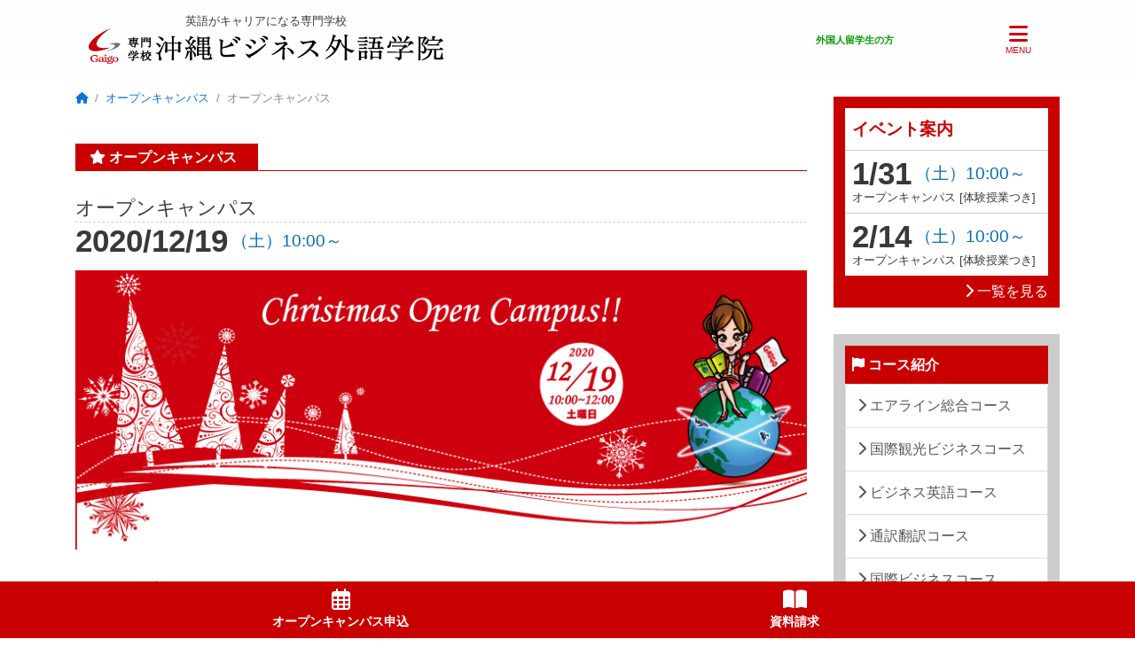

--- FILE ---
content_type: text/html; charset=UTF-8
request_url: https://gaigo.biz/open-campus/5545/
body_size: 59486
content:

<!DOCTYPE html>
<html lang="ja">

<head>
	<meta charset="UTF-8">
	<meta name="format-detection" content="telephone=no">
	<meta name="viewport" content="width=device-width, initial-scale=1">
	<meta http-equiv="x-ua-compatible" content="ie=edge">
	<meta property="og:title" content="専門学校 沖縄ビジネス外語学院 [ガイゴ]オープンキャンパス | 専門学校 沖縄ビジネス外語学院 [ガイゴ]">
	<meta property="og:type" content="website">
	<meta property="og:site_name" content="専門学校 沖縄ビジネス外語学院 [ガイゴ]">
		<link rel="icon" href="https://gaigo.biz/wp2016/wp-content/themes/gaigo/img/favicon.ico" type="image/vnd.microsoft.icon">
	<link rel="shortcut icon" href="https://gaigo.biz/wp2016/wp-content/themes/gaigo/img/favicon.ico" type="image/vnd.microsoft.icon">
	<link rel="apple-touch-icon" sizes="180x180" href="https://gaigo.biz/wp2016/wp-content/themes/gaigo/img/apple-touch-icon.png">
	<link rel="alternate" type="application/rss+xml" title="沖縄ビジネス外語学院 新着情報" href="https://gaigo.biz/feed/">
	<link href="https://fonts.googleapis.com/css?family=Sawarabi+Gothic" rel="stylesheet">
	
		<style>img:is([sizes="auto" i], [sizes^="auto," i]) { contain-intrinsic-size: 3000px 1500px }</style>
	
		<!-- All in One SEO 4.9.3 - aioseo.com -->
		<title>オープンキャンパス | 専門学校 沖縄ビジネス外語学院 [ガイゴ]</title>
	<meta name="robots" content="max-snippet:-1, max-image-preview:large, max-video-preview:-1" />
	<link rel="canonical" href="https://gaigo.biz/open-campus/5545/" />
	<meta name="generator" content="All in One SEO (AIOSEO) 4.9.3" />
		<meta property="og:locale" content="ja_JP" />
		<meta property="og:site_name" content="専門学校 沖縄ビジネス外語学院 [ガイゴ] | 英語がキャリアになる専門学校！沖縄ビジネス外語学院！ 「研修」「留学」「資格」「就職」の4つの強みで、英語を確実に身につけるための実践的なカリキュラムとレベル別での授業で1人ひとりをしっかりサポート！ キャビンアテンダント、グランドスタッフ、航空業界において沖縄のトップクラスの就職実績！" />
		<meta property="og:type" content="article" />
		<meta property="og:title" content="オープンキャンパス | 専門学校 沖縄ビジネス外語学院 [ガイゴ]" />
		<meta property="og:url" content="https://gaigo.biz/open-campus/5545/" />
		<meta property="article:published_time" content="2020-11-27T08:55:37+00:00" />
		<meta property="article:modified_time" content="2020-12-02T07:58:58+00:00" />
		<meta name="twitter:card" content="summary" />
		<meta name="twitter:title" content="オープンキャンパス | 専門学校 沖縄ビジネス外語学院 [ガイゴ]" />
		<script type="application/ld+json" class="aioseo-schema">
			{"@context":"https:\/\/schema.org","@graph":[{"@type":"BreadcrumbList","@id":"https:\/\/gaigo.biz\/open-campus\/5545\/#breadcrumblist","itemListElement":[{"@type":"ListItem","@id":"https:\/\/gaigo.biz#listItem","position":1,"name":"Home","item":"https:\/\/gaigo.biz","nextItem":{"@type":"ListItem","@id":"https:\/\/gaigo.biz\/open-campus\/5545\/#listItem","name":"\u30aa\u30fc\u30d7\u30f3\u30ad\u30e3\u30f3\u30d1\u30b9"}},{"@type":"ListItem","@id":"https:\/\/gaigo.biz\/open-campus\/5545\/#listItem","position":2,"name":"\u30aa\u30fc\u30d7\u30f3\u30ad\u30e3\u30f3\u30d1\u30b9","previousItem":{"@type":"ListItem","@id":"https:\/\/gaigo.biz#listItem","name":"Home"}}]},{"@type":"Organization","@id":"https:\/\/gaigo.biz\/#organization","name":"Okinawa School of Foreign Languages","description":"\u82f1\u8a9e\u304c\u30ad\u30e3\u30ea\u30a2\u306b\u306a\u308b\u5c02\u9580\u5b66\u6821\uff01\u6c96\u7e04\u30d3\u30b8\u30cd\u30b9\u5916\u8a9e\u5b66\u9662\uff01 \u300c\u7814\u4fee\u300d\u300c\u7559\u5b66\u300d\u300c\u8cc7\u683c\u300d\u300c\u5c31\u8077\u300d\u306e4\u3064\u306e\u5f37\u307f\u3067\u3001\u82f1\u8a9e\u3092\u78ba\u5b9f\u306b\u8eab\u306b\u3064\u3051\u308b\u305f\u3081\u306e\u5b9f\u8df5\u7684\u306a\u30ab\u30ea\u30ad\u30e5\u30e9\u30e0\u3068\u30ec\u30d9\u30eb\u5225\u3067\u306e\u6388\u696d\u30671\u4eba\u3072\u3068\u308a\u3092\u3057\u3063\u304b\u308a\u30b5\u30dd\u30fc\u30c8\uff01 \u30ad\u30e3\u30d3\u30f3\u30a2\u30c6\u30f3\u30c0\u30f3\u30c8\u3001\u30b0\u30e9\u30f3\u30c9\u30b9\u30bf\u30c3\u30d5\u3001\u822a\u7a7a\u696d\u754c\u306b\u304a\u3044\u3066\u6c96\u7e04\u306e\u30c8\u30c3\u30d7\u30af\u30e9\u30b9\u306e\u5c31\u8077\u5b9f\u7e3e\uff01","url":"https:\/\/gaigo.biz\/","logo":{"@type":"ImageObject","url":"https:\/\/gaigo.biz\/wp2016\/wp-content\/uploads\/2022\/03\/gaigo-logo-only.png","@id":"https:\/\/gaigo.biz\/open-campus\/5545\/#organizationLogo","width":800,"height":908},"image":{"@id":"https:\/\/gaigo.biz\/open-campus\/5545\/#organizationLogo"}},{"@type":"WebPage","@id":"https:\/\/gaigo.biz\/open-campus\/5545\/#webpage","url":"https:\/\/gaigo.biz\/open-campus\/5545\/","name":"\u30aa\u30fc\u30d7\u30f3\u30ad\u30e3\u30f3\u30d1\u30b9 | \u5c02\u9580\u5b66\u6821 \u6c96\u7e04\u30d3\u30b8\u30cd\u30b9\u5916\u8a9e\u5b66\u9662 [\u30ac\u30a4\u30b4]","inLanguage":"ja","isPartOf":{"@id":"https:\/\/gaigo.biz\/#website"},"breadcrumb":{"@id":"https:\/\/gaigo.biz\/open-campus\/5545\/#breadcrumblist"},"datePublished":"2020-11-27T17:55:37+09:00","dateModified":"2020-12-02T16:58:58+09:00"},{"@type":"WebSite","@id":"https:\/\/gaigo.biz\/#website","url":"https:\/\/gaigo.biz\/","name":"\u5c02\u9580\u5b66\u6821 \u6c96\u7e04\u30d3\u30b8\u30cd\u30b9\u5916\u8a9e\u5b66\u9662 [\u30ac\u30a4\u30b4]","description":"\u82f1\u8a9e\u304c\u30ad\u30e3\u30ea\u30a2\u306b\u306a\u308b\u5c02\u9580\u5b66\u6821\uff01\u6c96\u7e04\u30d3\u30b8\u30cd\u30b9\u5916\u8a9e\u5b66\u9662\uff01 \u300c\u7814\u4fee\u300d\u300c\u7559\u5b66\u300d\u300c\u8cc7\u683c\u300d\u300c\u5c31\u8077\u300d\u306e4\u3064\u306e\u5f37\u307f\u3067\u3001\u82f1\u8a9e\u3092\u78ba\u5b9f\u306b\u8eab\u306b\u3064\u3051\u308b\u305f\u3081\u306e\u5b9f\u8df5\u7684\u306a\u30ab\u30ea\u30ad\u30e5\u30e9\u30e0\u3068\u30ec\u30d9\u30eb\u5225\u3067\u306e\u6388\u696d\u30671\u4eba\u3072\u3068\u308a\u3092\u3057\u3063\u304b\u308a\u30b5\u30dd\u30fc\u30c8\uff01 \u30ad\u30e3\u30d3\u30f3\u30a2\u30c6\u30f3\u30c0\u30f3\u30c8\u3001\u30b0\u30e9\u30f3\u30c9\u30b9\u30bf\u30c3\u30d5\u3001\u822a\u7a7a\u696d\u754c\u306b\u304a\u3044\u3066\u6c96\u7e04\u306e\u30c8\u30c3\u30d7\u30af\u30e9\u30b9\u306e\u5c31\u8077\u5b9f\u7e3e\uff01","inLanguage":"ja","publisher":{"@id":"https:\/\/gaigo.biz\/#organization"}}]}
		</script>
		<!-- All in One SEO -->

<script id="cookieyes" type="text/javascript" src="https://cdn-cookieyes.com/client_data/fe26e2d1afe942df0fd0fcbe/script.js"></script><!-- Google tag (gtag.js) consent mode dataLayer added by Site Kit -->
<script type="text/javascript" id="google_gtagjs-js-consent-mode-data-layer">
/* <![CDATA[ */
window.dataLayer = window.dataLayer || [];function gtag(){dataLayer.push(arguments);}
gtag('consent', 'default', {"ad_personalization":"denied","ad_storage":"denied","ad_user_data":"denied","analytics_storage":"denied","functionality_storage":"denied","security_storage":"denied","personalization_storage":"denied","region":["AT","BE","BG","CH","CY","CZ","DE","DK","EE","ES","FI","FR","GB","GR","HR","HU","IE","IS","IT","LI","LT","LU","LV","MT","NL","NO","PL","PT","RO","SE","SI","SK"],"wait_for_update":500});
window._googlesitekitConsentCategoryMap = {"statistics":["analytics_storage"],"marketing":["ad_storage","ad_user_data","ad_personalization"],"functional":["functionality_storage","security_storage"],"preferences":["personalization_storage"]};
window._googlesitekitConsents = {"ad_personalization":"denied","ad_storage":"denied","ad_user_data":"denied","analytics_storage":"denied","functionality_storage":"denied","security_storage":"denied","personalization_storage":"denied","region":["AT","BE","BG","CH","CY","CZ","DE","DK","EE","ES","FI","FR","GB","GR","HR","HU","IE","IS","IT","LI","LT","LU","LV","MT","NL","NO","PL","PT","RO","SE","SI","SK"],"wait_for_update":500};
/* ]]> */
</script>
<!-- Google タグ (gtag.js) の終了同意モード dataLayer が Site Kit によって追加されました -->
<link rel='dns-prefetch' href='//cdnjs.cloudflare.com' />
<link rel='dns-prefetch' href='//maxcdn.bootstrapcdn.com' />
<link rel='dns-prefetch' href='//ajax.googleapis.com' />
<link rel='dns-prefetch' href='//code.jquery.com' />
<link rel='dns-prefetch' href='//www.googletagmanager.com' />
<script type="text/javascript">
/* <![CDATA[ */
window._wpemojiSettings = {"baseUrl":"https:\/\/s.w.org\/images\/core\/emoji\/15.1.0\/72x72\/","ext":".png","svgUrl":"https:\/\/s.w.org\/images\/core\/emoji\/15.1.0\/svg\/","svgExt":".svg","source":{"concatemoji":"https:\/\/gaigo.biz\/wp2016\/wp-includes\/js\/wp-emoji-release.min.js?ver=6.8.1"}};
/*! This file is auto-generated */
!function(i,n){var o,s,e;function c(e){try{var t={supportTests:e,timestamp:(new Date).valueOf()};sessionStorage.setItem(o,JSON.stringify(t))}catch(e){}}function p(e,t,n){e.clearRect(0,0,e.canvas.width,e.canvas.height),e.fillText(t,0,0);var t=new Uint32Array(e.getImageData(0,0,e.canvas.width,e.canvas.height).data),r=(e.clearRect(0,0,e.canvas.width,e.canvas.height),e.fillText(n,0,0),new Uint32Array(e.getImageData(0,0,e.canvas.width,e.canvas.height).data));return t.every(function(e,t){return e===r[t]})}function u(e,t,n){switch(t){case"flag":return n(e,"\ud83c\udff3\ufe0f\u200d\u26a7\ufe0f","\ud83c\udff3\ufe0f\u200b\u26a7\ufe0f")?!1:!n(e,"\ud83c\uddfa\ud83c\uddf3","\ud83c\uddfa\u200b\ud83c\uddf3")&&!n(e,"\ud83c\udff4\udb40\udc67\udb40\udc62\udb40\udc65\udb40\udc6e\udb40\udc67\udb40\udc7f","\ud83c\udff4\u200b\udb40\udc67\u200b\udb40\udc62\u200b\udb40\udc65\u200b\udb40\udc6e\u200b\udb40\udc67\u200b\udb40\udc7f");case"emoji":return!n(e,"\ud83d\udc26\u200d\ud83d\udd25","\ud83d\udc26\u200b\ud83d\udd25")}return!1}function f(e,t,n){var r="undefined"!=typeof WorkerGlobalScope&&self instanceof WorkerGlobalScope?new OffscreenCanvas(300,150):i.createElement("canvas"),a=r.getContext("2d",{willReadFrequently:!0}),o=(a.textBaseline="top",a.font="600 32px Arial",{});return e.forEach(function(e){o[e]=t(a,e,n)}),o}function t(e){var t=i.createElement("script");t.src=e,t.defer=!0,i.head.appendChild(t)}"undefined"!=typeof Promise&&(o="wpEmojiSettingsSupports",s=["flag","emoji"],n.supports={everything:!0,everythingExceptFlag:!0},e=new Promise(function(e){i.addEventListener("DOMContentLoaded",e,{once:!0})}),new Promise(function(t){var n=function(){try{var e=JSON.parse(sessionStorage.getItem(o));if("object"==typeof e&&"number"==typeof e.timestamp&&(new Date).valueOf()<e.timestamp+604800&&"object"==typeof e.supportTests)return e.supportTests}catch(e){}return null}();if(!n){if("undefined"!=typeof Worker&&"undefined"!=typeof OffscreenCanvas&&"undefined"!=typeof URL&&URL.createObjectURL&&"undefined"!=typeof Blob)try{var e="postMessage("+f.toString()+"("+[JSON.stringify(s),u.toString(),p.toString()].join(",")+"));",r=new Blob([e],{type:"text/javascript"}),a=new Worker(URL.createObjectURL(r),{name:"wpTestEmojiSupports"});return void(a.onmessage=function(e){c(n=e.data),a.terminate(),t(n)})}catch(e){}c(n=f(s,u,p))}t(n)}).then(function(e){for(var t in e)n.supports[t]=e[t],n.supports.everything=n.supports.everything&&n.supports[t],"flag"!==t&&(n.supports.everythingExceptFlag=n.supports.everythingExceptFlag&&n.supports[t]);n.supports.everythingExceptFlag=n.supports.everythingExceptFlag&&!n.supports.flag,n.DOMReady=!1,n.readyCallback=function(){n.DOMReady=!0}}).then(function(){return e}).then(function(){var e;n.supports.everything||(n.readyCallback(),(e=n.source||{}).concatemoji?t(e.concatemoji):e.wpemoji&&e.twemoji&&(t(e.twemoji),t(e.wpemoji)))}))}((window,document),window._wpemojiSettings);
/* ]]> */
</script>
<link rel='stylesheet' id='eo-leaflet.js-css' href='https://gaigo.biz/wp2016/wp-content/plugins/event-organiser/lib/leaflet/leaflet.min.css?ver=1.4.0' type='text/css' media='all' />
<style id='eo-leaflet.js-inline-css' type='text/css'>
.leaflet-popup-close-button{box-shadow:none!important;}
</style>
<link rel='stylesheet' id='bootstrap-css' href='//maxcdn.bootstrapcdn.com/bootstrap/4.0.0-alpha.2/css/bootstrap.min.css?ver=6.8.1' type='text/css' media='all' />
<link rel='stylesheet' id='fontawesome-css' href='//cdnjs.cloudflare.com/ajax/libs/font-awesome/6.6.0/css/all.min.css?ver=6.8.1' type='text/css' media='all' />
<link rel='stylesheet' id='gg-common-css' href='https://gaigo.biz/wp2016/wp-content/themes/gaigo/css/common.css?t=1766401787&#038;ver=6.8.1' type='text/css' media='all' />
<link rel='stylesheet' id='sbi_styles-css' href='https://gaigo.biz/wp2016/wp-content/plugins/instagram-feed/css/sbi-styles.min.css?ver=6.10.0' type='text/css' media='all' />
<style id='wp-emoji-styles-inline-css' type='text/css'>

	img.wp-smiley, img.emoji {
		display: inline !important;
		border: none !important;
		box-shadow: none !important;
		height: 1em !important;
		width: 1em !important;
		margin: 0 0.07em !important;
		vertical-align: -0.1em !important;
		background: none !important;
		padding: 0 !important;
	}
</style>
<link rel='stylesheet' id='wp-block-library-css' href='https://gaigo.biz/wp2016/wp-includes/css/dist/block-library/style.min.css?ver=6.8.1' type='text/css' media='all' />
<style id='classic-theme-styles-inline-css' type='text/css'>
/*! This file is auto-generated */
.wp-block-button__link{color:#fff;background-color:#32373c;border-radius:9999px;box-shadow:none;text-decoration:none;padding:calc(.667em + 2px) calc(1.333em + 2px);font-size:1.125em}.wp-block-file__button{background:#32373c;color:#fff;text-decoration:none}
</style>
<link rel='stylesheet' id='aioseo/css/src/vue/standalone/blocks/table-of-contents/global.scss-css' href='https://gaigo.biz/wp2016/wp-content/plugins/all-in-one-seo-pack/dist/Lite/assets/css/table-of-contents/global.e90f6d47.css?ver=4.9.3' type='text/css' media='all' />
<style id='global-styles-inline-css' type='text/css'>
:root{--wp--preset--aspect-ratio--square: 1;--wp--preset--aspect-ratio--4-3: 4/3;--wp--preset--aspect-ratio--3-4: 3/4;--wp--preset--aspect-ratio--3-2: 3/2;--wp--preset--aspect-ratio--2-3: 2/3;--wp--preset--aspect-ratio--16-9: 16/9;--wp--preset--aspect-ratio--9-16: 9/16;--wp--preset--color--black: #000000;--wp--preset--color--cyan-bluish-gray: #abb8c3;--wp--preset--color--white: #ffffff;--wp--preset--color--pale-pink: #f78da7;--wp--preset--color--vivid-red: #cf2e2e;--wp--preset--color--luminous-vivid-orange: #ff6900;--wp--preset--color--luminous-vivid-amber: #fcb900;--wp--preset--color--light-green-cyan: #7bdcb5;--wp--preset--color--vivid-green-cyan: #00d084;--wp--preset--color--pale-cyan-blue: #8ed1fc;--wp--preset--color--vivid-cyan-blue: #0693e3;--wp--preset--color--vivid-purple: #9b51e0;--wp--preset--gradient--vivid-cyan-blue-to-vivid-purple: linear-gradient(135deg,rgba(6,147,227,1) 0%,rgb(155,81,224) 100%);--wp--preset--gradient--light-green-cyan-to-vivid-green-cyan: linear-gradient(135deg,rgb(122,220,180) 0%,rgb(0,208,130) 100%);--wp--preset--gradient--luminous-vivid-amber-to-luminous-vivid-orange: linear-gradient(135deg,rgba(252,185,0,1) 0%,rgba(255,105,0,1) 100%);--wp--preset--gradient--luminous-vivid-orange-to-vivid-red: linear-gradient(135deg,rgba(255,105,0,1) 0%,rgb(207,46,46) 100%);--wp--preset--gradient--very-light-gray-to-cyan-bluish-gray: linear-gradient(135deg,rgb(238,238,238) 0%,rgb(169,184,195) 100%);--wp--preset--gradient--cool-to-warm-spectrum: linear-gradient(135deg,rgb(74,234,220) 0%,rgb(151,120,209) 20%,rgb(207,42,186) 40%,rgb(238,44,130) 60%,rgb(251,105,98) 80%,rgb(254,248,76) 100%);--wp--preset--gradient--blush-light-purple: linear-gradient(135deg,rgb(255,206,236) 0%,rgb(152,150,240) 100%);--wp--preset--gradient--blush-bordeaux: linear-gradient(135deg,rgb(254,205,165) 0%,rgb(254,45,45) 50%,rgb(107,0,62) 100%);--wp--preset--gradient--luminous-dusk: linear-gradient(135deg,rgb(255,203,112) 0%,rgb(199,81,192) 50%,rgb(65,88,208) 100%);--wp--preset--gradient--pale-ocean: linear-gradient(135deg,rgb(255,245,203) 0%,rgb(182,227,212) 50%,rgb(51,167,181) 100%);--wp--preset--gradient--electric-grass: linear-gradient(135deg,rgb(202,248,128) 0%,rgb(113,206,126) 100%);--wp--preset--gradient--midnight: linear-gradient(135deg,rgb(2,3,129) 0%,rgb(40,116,252) 100%);--wp--preset--font-size--small: 13px;--wp--preset--font-size--medium: 20px;--wp--preset--font-size--large: 36px;--wp--preset--font-size--x-large: 42px;--wp--preset--spacing--20: 0.44rem;--wp--preset--spacing--30: 0.67rem;--wp--preset--spacing--40: 1rem;--wp--preset--spacing--50: 1.5rem;--wp--preset--spacing--60: 2.25rem;--wp--preset--spacing--70: 3.38rem;--wp--preset--spacing--80: 5.06rem;--wp--preset--shadow--natural: 6px 6px 9px rgba(0, 0, 0, 0.2);--wp--preset--shadow--deep: 12px 12px 50px rgba(0, 0, 0, 0.4);--wp--preset--shadow--sharp: 6px 6px 0px rgba(0, 0, 0, 0.2);--wp--preset--shadow--outlined: 6px 6px 0px -3px rgba(255, 255, 255, 1), 6px 6px rgba(0, 0, 0, 1);--wp--preset--shadow--crisp: 6px 6px 0px rgba(0, 0, 0, 1);}:where(.is-layout-flex){gap: 0.5em;}:where(.is-layout-grid){gap: 0.5em;}body .is-layout-flex{display: flex;}.is-layout-flex{flex-wrap: wrap;align-items: center;}.is-layout-flex > :is(*, div){margin: 0;}body .is-layout-grid{display: grid;}.is-layout-grid > :is(*, div){margin: 0;}:where(.wp-block-columns.is-layout-flex){gap: 2em;}:where(.wp-block-columns.is-layout-grid){gap: 2em;}:where(.wp-block-post-template.is-layout-flex){gap: 1.25em;}:where(.wp-block-post-template.is-layout-grid){gap: 1.25em;}.has-black-color{color: var(--wp--preset--color--black) !important;}.has-cyan-bluish-gray-color{color: var(--wp--preset--color--cyan-bluish-gray) !important;}.has-white-color{color: var(--wp--preset--color--white) !important;}.has-pale-pink-color{color: var(--wp--preset--color--pale-pink) !important;}.has-vivid-red-color{color: var(--wp--preset--color--vivid-red) !important;}.has-luminous-vivid-orange-color{color: var(--wp--preset--color--luminous-vivid-orange) !important;}.has-luminous-vivid-amber-color{color: var(--wp--preset--color--luminous-vivid-amber) !important;}.has-light-green-cyan-color{color: var(--wp--preset--color--light-green-cyan) !important;}.has-vivid-green-cyan-color{color: var(--wp--preset--color--vivid-green-cyan) !important;}.has-pale-cyan-blue-color{color: var(--wp--preset--color--pale-cyan-blue) !important;}.has-vivid-cyan-blue-color{color: var(--wp--preset--color--vivid-cyan-blue) !important;}.has-vivid-purple-color{color: var(--wp--preset--color--vivid-purple) !important;}.has-black-background-color{background-color: var(--wp--preset--color--black) !important;}.has-cyan-bluish-gray-background-color{background-color: var(--wp--preset--color--cyan-bluish-gray) !important;}.has-white-background-color{background-color: var(--wp--preset--color--white) !important;}.has-pale-pink-background-color{background-color: var(--wp--preset--color--pale-pink) !important;}.has-vivid-red-background-color{background-color: var(--wp--preset--color--vivid-red) !important;}.has-luminous-vivid-orange-background-color{background-color: var(--wp--preset--color--luminous-vivid-orange) !important;}.has-luminous-vivid-amber-background-color{background-color: var(--wp--preset--color--luminous-vivid-amber) !important;}.has-light-green-cyan-background-color{background-color: var(--wp--preset--color--light-green-cyan) !important;}.has-vivid-green-cyan-background-color{background-color: var(--wp--preset--color--vivid-green-cyan) !important;}.has-pale-cyan-blue-background-color{background-color: var(--wp--preset--color--pale-cyan-blue) !important;}.has-vivid-cyan-blue-background-color{background-color: var(--wp--preset--color--vivid-cyan-blue) !important;}.has-vivid-purple-background-color{background-color: var(--wp--preset--color--vivid-purple) !important;}.has-black-border-color{border-color: var(--wp--preset--color--black) !important;}.has-cyan-bluish-gray-border-color{border-color: var(--wp--preset--color--cyan-bluish-gray) !important;}.has-white-border-color{border-color: var(--wp--preset--color--white) !important;}.has-pale-pink-border-color{border-color: var(--wp--preset--color--pale-pink) !important;}.has-vivid-red-border-color{border-color: var(--wp--preset--color--vivid-red) !important;}.has-luminous-vivid-orange-border-color{border-color: var(--wp--preset--color--luminous-vivid-orange) !important;}.has-luminous-vivid-amber-border-color{border-color: var(--wp--preset--color--luminous-vivid-amber) !important;}.has-light-green-cyan-border-color{border-color: var(--wp--preset--color--light-green-cyan) !important;}.has-vivid-green-cyan-border-color{border-color: var(--wp--preset--color--vivid-green-cyan) !important;}.has-pale-cyan-blue-border-color{border-color: var(--wp--preset--color--pale-cyan-blue) !important;}.has-vivid-cyan-blue-border-color{border-color: var(--wp--preset--color--vivid-cyan-blue) !important;}.has-vivid-purple-border-color{border-color: var(--wp--preset--color--vivid-purple) !important;}.has-vivid-cyan-blue-to-vivid-purple-gradient-background{background: var(--wp--preset--gradient--vivid-cyan-blue-to-vivid-purple) !important;}.has-light-green-cyan-to-vivid-green-cyan-gradient-background{background: var(--wp--preset--gradient--light-green-cyan-to-vivid-green-cyan) !important;}.has-luminous-vivid-amber-to-luminous-vivid-orange-gradient-background{background: var(--wp--preset--gradient--luminous-vivid-amber-to-luminous-vivid-orange) !important;}.has-luminous-vivid-orange-to-vivid-red-gradient-background{background: var(--wp--preset--gradient--luminous-vivid-orange-to-vivid-red) !important;}.has-very-light-gray-to-cyan-bluish-gray-gradient-background{background: var(--wp--preset--gradient--very-light-gray-to-cyan-bluish-gray) !important;}.has-cool-to-warm-spectrum-gradient-background{background: var(--wp--preset--gradient--cool-to-warm-spectrum) !important;}.has-blush-light-purple-gradient-background{background: var(--wp--preset--gradient--blush-light-purple) !important;}.has-blush-bordeaux-gradient-background{background: var(--wp--preset--gradient--blush-bordeaux) !important;}.has-luminous-dusk-gradient-background{background: var(--wp--preset--gradient--luminous-dusk) !important;}.has-pale-ocean-gradient-background{background: var(--wp--preset--gradient--pale-ocean) !important;}.has-electric-grass-gradient-background{background: var(--wp--preset--gradient--electric-grass) !important;}.has-midnight-gradient-background{background: var(--wp--preset--gradient--midnight) !important;}.has-small-font-size{font-size: var(--wp--preset--font-size--small) !important;}.has-medium-font-size{font-size: var(--wp--preset--font-size--medium) !important;}.has-large-font-size{font-size: var(--wp--preset--font-size--large) !important;}.has-x-large-font-size{font-size: var(--wp--preset--font-size--x-large) !important;}
:where(.wp-block-post-template.is-layout-flex){gap: 1.25em;}:where(.wp-block-post-template.is-layout-grid){gap: 1.25em;}
:where(.wp-block-columns.is-layout-flex){gap: 2em;}:where(.wp-block-columns.is-layout-grid){gap: 2em;}
:root :where(.wp-block-pullquote){font-size: 1.5em;line-height: 1.6;}
</style>
<link rel='stylesheet' id='contact-form-7-css' href='https://gaigo.biz/wp2016/wp-content/plugins/contact-form-7/includes/css/styles.css?ver=6.1.4' type='text/css' media='all' />
<link rel='stylesheet' id='flexible-table-block-css' href='https://gaigo.biz/wp2016/wp-content/plugins/flexible-table-block/build/style-index.css?ver=1765241912' type='text/css' media='all' />
<style id='flexible-table-block-inline-css' type='text/css'>
.wp-block-flexible-table-block-table.wp-block-flexible-table-block-table>table{width:100%;max-width:100%;border-collapse:collapse;}.wp-block-flexible-table-block-table.wp-block-flexible-table-block-table.is-style-stripes tbody tr:nth-child(odd) th{background-color:#f0f0f1;}.wp-block-flexible-table-block-table.wp-block-flexible-table-block-table.is-style-stripes tbody tr:nth-child(odd) td{background-color:#f0f0f1;}.wp-block-flexible-table-block-table.wp-block-flexible-table-block-table.is-style-stripes tbody tr:nth-child(even) th{background-color:#ffffff;}.wp-block-flexible-table-block-table.wp-block-flexible-table-block-table.is-style-stripes tbody tr:nth-child(even) td{background-color:#ffffff;}.wp-block-flexible-table-block-table.wp-block-flexible-table-block-table>table tr th,.wp-block-flexible-table-block-table.wp-block-flexible-table-block-table>table tr td{padding:0.5em;border-width:1px;border-style:solid;border-color:#000000;text-align:left;vertical-align:middle;}.wp-block-flexible-table-block-table.wp-block-flexible-table-block-table>table tr th{background-color:#f0f0f1;}.wp-block-flexible-table-block-table.wp-block-flexible-table-block-table>table tr td{background-color:#ffffff;}@media screen and (min-width:769px){.wp-block-flexible-table-block-table.is-scroll-on-pc{overflow-x:scroll;}.wp-block-flexible-table-block-table.is-scroll-on-pc table{max-width:none;align-self:self-start;}}@media screen and (max-width:768px){.wp-block-flexible-table-block-table.is-scroll-on-mobile{overflow-x:scroll;}.wp-block-flexible-table-block-table.is-scroll-on-mobile table{max-width:none;align-self:self-start;}.wp-block-flexible-table-block-table table.is-stacked-on-mobile th,.wp-block-flexible-table-block-table table.is-stacked-on-mobile td{width:100%!important;display:block;}}
</style>
<link rel='stylesheet' id='cf7cf-style-css' href='https://gaigo.biz/wp2016/wp-content/plugins/cf7-conditional-fields/style.css?ver=2.6.7' type='text/css' media='all' />
<link rel='stylesheet' id='jquery-ui-smoothness-css' href='https://gaigo.biz/wp2016/wp-content/plugins/contact-form-7/includes/js/jquery-ui/themes/smoothness/jquery-ui.min.css?ver=1.12.1' type='text/css' media='screen' />
<script type="text/javascript" src="https://gaigo.biz/wp2016/wp-includes/js/jquery/jquery.min.js?ver=3.7.1" id="jquery-core-js"></script>
<script type="text/javascript" src="https://gaigo.biz/wp2016/wp-includes/js/jquery/jquery-migrate.min.js?ver=3.4.1" id="jquery-migrate-js"></script>
<script type="text/javascript" src="//cdnjs.cloudflare.com/ajax/libs/tether/1.3.1/js/tether.min.js?ver=6.8.1" id="tether-js"></script>
<script type="text/javascript" src="//maxcdn.bootstrapcdn.com/bootstrap/4.0.0-alpha.2/js/bootstrap.min.js?ver=6.8.1" id="bootstrap-js"></script>
<script type="text/javascript" src="https://gaigo.biz/wp2016/wp-content/themes/gaigo/js/jquery.fitvids.js?ver=6.8.1" id="fitvids-js"></script>
<script type="text/javascript" src="//code.jquery.com/jquery-migrate-1.4.1.min.js?ver=6.8.1" id="jquery.migrate141-js"></script>
<script type="text/javascript" src="https://gaigo.biz/wp2016/wp-content/themes/gaigo/js/common.js?t=1725330319&amp;ver=6.8.1" id="gg-common-js"></script>
<script type="text/javascript" src="https://gaigo.biz/wp2016/wp-includes/js/jquery/ui/core.min.js?ver=1.13.3" id="jquery-ui-core-js"></script>
<script type="text/javascript" src="https://gaigo.biz/wp2016/wp-includes/js/jquery/ui/datepicker.min.js?ver=1.13.3" id="jquery-ui-datepicker-js"></script>
<script type="text/javascript" id="jquery-ui-datepicker-js-after">
/* <![CDATA[ */
jQuery(function(jQuery){jQuery.datepicker.setDefaults({"closeText":"\u9589\u3058\u308b","currentText":"\u4eca\u65e5","monthNames":["1\u6708","2\u6708","3\u6708","4\u6708","5\u6708","6\u6708","7\u6708","8\u6708","9\u6708","10\u6708","11\u6708","12\u6708"],"monthNamesShort":["1\u6708","2\u6708","3\u6708","4\u6708","5\u6708","6\u6708","7\u6708","8\u6708","9\u6708","10\u6708","11\u6708","12\u6708"],"nextText":"\u6b21","prevText":"\u524d","dayNames":["\u65e5\u66dc\u65e5","\u6708\u66dc\u65e5","\u706b\u66dc\u65e5","\u6c34\u66dc\u65e5","\u6728\u66dc\u65e5","\u91d1\u66dc\u65e5","\u571f\u66dc\u65e5"],"dayNamesShort":["\u65e5","\u6708","\u706b","\u6c34","\u6728","\u91d1","\u571f"],"dayNamesMin":["\u65e5","\u6708","\u706b","\u6c34","\u6728","\u91d1","\u571f"],"dateFormat":"yy\u5e74mm\u6708d\u65e5","firstDay":1,"isRTL":false});});
/* ]]> */
</script>
<script type="text/javascript" src="//ajax.googleapis.com/ajax/libs/jqueryui/1.10.3/i18n/jquery.ui.datepicker-ja.js?ver=6.8.1" id="jquery.ui.datepicker-ja-js"></script>
<script type="text/javascript" id="cookie-law-info-wca-js-before">
/* <![CDATA[ */
const _ckyGsk = true;
/* ]]> */
</script>
<script type="text/javascript" src="https://gaigo.biz/wp2016/wp-content/plugins/cookie-law-info/lite/frontend/js/wca.min.js?ver=3.3.9.1" id="cookie-law-info-wca-js"></script>
<script type="text/javascript" src="https://gaigo.biz/wp2016/wp-content/plugins/flowpaper-lite-pdf-flipbook/assets/lity/lity.min.js" id="lity-js-js"></script>

<!-- Site Kit によって追加された Google タグ（gtag.js）スニペット -->
<!-- Site Kit によって追加された Google 広告のスニペット -->
<script type="text/javascript" src="https://www.googletagmanager.com/gtag/js?id=AW-922327587" id="google_gtagjs-js" async></script>
<script type="text/javascript" id="google_gtagjs-js-after">
/* <![CDATA[ */
window.dataLayer = window.dataLayer || [];function gtag(){dataLayer.push(arguments);}
gtag("js", new Date());
gtag("set", "developer_id.dZTNiMT", true);
gtag("config", "AW-922327587");
 window._googlesitekit = window._googlesitekit || {}; window._googlesitekit.throttledEvents = []; window._googlesitekit.gtagEvent = (name, data) => { var key = JSON.stringify( { name, data } ); if ( !! window._googlesitekit.throttledEvents[ key ] ) { return; } window._googlesitekit.throttledEvents[ key ] = true; setTimeout( () => { delete window._googlesitekit.throttledEvents[ key ]; }, 5 ); gtag( "event", name, { ...data, event_source: "site-kit" } ); }; 
/* ]]> */
</script>
<link rel="https://api.w.org/" href="https://gaigo.biz/wp-json/" /><link rel="alternate" title="JSON" type="application/json" href="https://gaigo.biz/wp-json/wp/v2/open-campus/5545" /><link rel="EditURI" type="application/rsd+xml" title="RSD" href="https://gaigo.biz/wp2016/xmlrpc.php?rsd" />
<link rel='shortlink' href='https://gaigo.biz/?p=5545' />
<link rel="alternate" title="oEmbed (JSON)" type="application/json+oembed" href="https://gaigo.biz/wp-json/oembed/1.0/embed?url=https%3A%2F%2Fgaigo.biz%2Fopen-campus%2F5545%2F" />
<link rel="alternate" title="oEmbed (XML)" type="text/xml+oembed" href="https://gaigo.biz/wp-json/oembed/1.0/embed?url=https%3A%2F%2Fgaigo.biz%2Fopen-campus%2F5545%2F&#038;format=xml" />
<meta name="cdp-version" content="1.5.0" /><meta name="generator" content="Site Kit by Google 1.170.0" /><script src="https://ajaxzip3.github.io/ajaxzip3.js" charset="UTF-8"></script>
    <script type='text/javascript'>
    jQuery(function($){
        var check = function() {
            if ($('input[name=\'address\']').val() == '') {
                AjaxZip3.zip2addr('zip', '', 'address', 'address');
            }
        }
        $('#zip').keyup(check);
    });
    </script>        <style type="text/css" id="rmwr-dynamic-css">
        .read-link {
            font-weight: normal;
            color: #000000;
            background: #ffffff;
            padding: 0px;
            border-bottom: 1px solid #000000;
            -webkit-box-shadow: none !important;
            box-shadow: none !important;
            cursor: pointer;
            text-decoration: none;
            display: inline-block;
            border-top: none;
            border-left: none;
            border-right: none;
            transition: color 0.3s ease, background-color 0.3s ease;
        }
        
        .read-link:hover,
        .read-link:focus {
            color: #191919;
            text-decoration: none;
            outline: 2px solid #000000;
            outline-offset: 2px;
        }
        
        .read-link:focus {
            outline: 2px solid #000000;
            outline-offset: 2px;
        }
        
        .read_div {
            margin-top: 10px;
        }
        
        .read_div[data-animation="fade"] {
            transition: opacity 0.3s ease;
        }
        
        /* Print optimization (Free feature) */
                @media print {
            .read_div[style*="display: none"] {
                display: block !important;
            }
            .read-link {
                display: none !important;
            }
        }
                </style>
        <!-- Google tag (gtag.js) -->
<script async src="https://www.googletagmanager.com/gtag/js?id=G-LY0E41VWTC"></script>
<script>
  window.dataLayer = window.dataLayer || [];
  function gtag(){dataLayer.push(arguments);}
  gtag('js', new Date());

  gtag('config', 'G-LY0E41VWTC');
</script>
	<!-- <link rel="stylesheet" href="https://cdn.jsdelivr.net/npm/swiper@8/swiper-bundle.min.css" /> -->
	<link rel="stylesheet" href="https://cdn.jsdelivr.net/npm/swiper@11/swiper-bundle.min.css" />
	<link href="https://fonts.googleapis.com/css?family=Sawarabi+Gothic" rel="stylesheet">
	<script src="https://cdn.jsdelivr.net/npm/swiper@8/swiper-bundle.min.js"></script>
	<script src="https://ajax.googleapis.com/ajax/libs/jqueryui/1.12.1/jquery-ui.min.js"></script>
	
</head>

<body id="top">
	<header class="gl-header">
		<div class="row gl-header-inner">
			<div class="col-md-8 col-xs-8">
				<h1 id="header-name"><span class="head-cp">英語がキャリアになる専門学校</span><a href="/" title="英語が好きなら 専門学校 沖縄ビジネス外語学院 [ガイゴ]"><img src="https://gaigo.biz/wp2016/wp-content/themes/gaigo/img/logo.png" alt="英語が好きなら 専門学校 沖縄ビジネス外語学院 [ガイゴ]" class="img-fluid"></a></h1>
			</div>
			<div class="col-md-3 col-xs-2 head-int-std-link">
				<a href="https://gaigo.biz/courses/inter-std/" style="color: #009900;"><b>外国人留学生の方</b></a>
			</div>
			<div class="col-md-1 col-xs-2 header-menu-btn">
				<button id="header-nav-btn"><i class="fas fa-bars"></i><span >MENU</span></button>
							</div>
		</div>
		
		<nav id="nav-main" class="collapse">
			<div class="container" style="position:relative;">
				<h3 class="gl-nav-h"><a href="/admission/"><i class="fas fa-school"></i>入学案内</a></h3>
				<ul class="gl-nav">
					<li class="gl-nav-item"><a href="/admission/flow/"><i class="fas fa-school"></i>入学までの流れ</a></li>
					<li class="gl-nav-item"><a href="/admission/admissions-office/"><i class="fab fa-gripfire"></i>総合型選抜（AO）</a></li>
					<li class="gl-nav-item"><a href="/admission/exemption/"><i class="fas fa-heart"></i>免除制度</a></li>
					<li class="gl-nav-item"><a href="/admission/support/"><i class="fas fa-heart"></i>学費サポート</a></li>
				</ul>
				<h3 class="gl-nav-h"><a href="/guide/"><i class="fas fa-map-signs"></i>訪問者別INDEX</a></h3>
				<ul class="gl-nav">
					<li class="gl-nav-item"><a href="/guide/prospective/"><i class="fas fa-book-open"></i>高校1･2年生の方へ</a></li>
					<li class="gl-nav-item"><a href="/guide/highschoolteacher/"><i class="fas fa-book-open"></i>進路指導部の先生へ</a></li>
					<li class="gl-nav-item"><a href="/guide/for-parent/"><i class="fas fa-book-open"></i>保護者の皆様へ</a></li>
					<li class="gl-nav-item"><a href="/guide/graduate/"><i class="fas fa-book-open"></i>卒業生の皆様へ</a></li>
					<li class="gl-nav-item"><a href="/guide/recruitment/"><i class="fas fa-user-tie"></i>企業採用担当者様へ</a></li>
					<li class="gl-nav-item"><a href="/guide/outsideprefecture/"><i class="fas fa-plane"></i>沖縄県外在住の方へ</a></li>
				</ul>

				<h3 class="gl-nav-h"><a><i class="fas fa-flag"></i>資料請求・オープンキャンパス</a></h3>
				<ul class="gl-nav">
					<li class="gl-nav-item"><a href="/open-campus/"><i class="fas fa-running"></i>オープンキャンパス</a></li>
					<li class="gl-nav-item"><a href="/mini-oc/"><i class="fas fa-running"></i>ミニオーキャン</a></li>
					<li class="gl-nav-item"><a href="/request/"><i class="fas fa-book-open"></i>資料請求</a></li>
				</ul>

				<h3 class="gl-nav-h"><a href="/courses/"><i class="fas fa-flag"></i>コースラインナップ</a></h3>
				<ul class="gl-nav">
					<li class="gl-nav-item"><a href="/courses/airline/" class="gl-nav-al"><i class="fas fa-chevron-circle-right"></i>エアライン総合コース</a></li>
					<li class="gl-nav-item"><a href="/courses/international-t/" class="gl-nav-al"><i class="fas fa-chevron-circle-right"></i>国際観光ビジネスコース</a></li>
					<li class="gl-nav-item"><a href="/courses/business/" class="gl-nav-bz"><i class="fas fa-chevron-circle-right"></i>ビジネス英語コース</a></li>
					<li class="gl-nav-item"><a href="/courses/interpreter/" class="gl-nav-tr"><i class="fas fa-chevron-circle-right"></i>通訳翻訳コース</a></li>
				</ul>

				<h3 class="gl-nav-h"><a href="/courses/inter-std/"><i class="fas fa-flag"></i>外国人留学生向けコース</a></h3>
				<ul class="gl-nav">
					<li class="gl-nav-item"><a href="/courses/inter-std/inter/" class="gl-nav-js"><i class="fas fa-chevron-circle-right"></i>国際ビジネスコース</a></li>
					<li class="gl-nav-item"><a href="/courses/inter-std/japanese/" class="gl-nav-js"><i class="fas fa-chevron-circle-right"></i>ホテルビジネスコース</a></li>
					<li class="gl-nav-item"><a href="/courses/inter-std/web-programming/" class="gl-nav-web"><i class="fas fa-chevron-circle-right"></i>Webプログラミングコース</span></a></li>
				</ul>

				<ul class="gl-nav">
					<li class="gl-nav-item"><a href="/news/"><i class="fas fa-bookmark"></i>新着情報</a></li>
				</ul>
				
				<h3 class="gl-nav-h"><a href="/feature/"><i class="fas fa-flag"></i>英語がキャリアになる理由</a></h3>
				<ul class="gl-nav">
					<li class="gl-nav-item"><a href="/feature/language/"><i class="fas fa-chalkboard-teacher"></i>語学教育</a></li>
					<li class="gl-nav-item"><a href="/feature/career-up/"><i class="fas fa-chalkboard-teacher"></i>スキルアップ教育</a></li>
					<li class="gl-nav-item"><a href="/feature/employment-qualification/list/"><i class="fas fa-chalkboard-teacher"></i>資格・検定</a></li>
					<li class="gl-nav-item"><a href="/study-abroad/"><i class="fas fa-plane"></i>留学</a></li>
					<li class="gl-nav-item"><a href="/seminar/#korea"><i class="far fa-flag"></i>韓国 語学研修</a></li>
					<li class="gl-nav-item"><a href="/seminar/#philippines"><i class="far fa-flag"></i>フィリピン短期留学</a></li>
				</ul>
				
				<h3 class="gl-nav-h"><i class="fas fa-flag"></i>進路について</h3>
				<ul class="gl-nav">
					<li class="gl-nav-item"><a href="/feature/employment-qualification/results/"><i class="fas fa-briefcase"></i>就職</a></li>
					<li class="gl-nav-item"><a href="/university/"><i class="fas fa-school"></i>大学編入制度</a></li>
				</ul>

				<h3 class="gl-nav-h"><a href="/about/"><i class="fas fa-flag"></i>学校について</a></h3>
				<ul class="gl-nav">
					<li class="gl-nav-item"><a href="/about/campus-life/"><i class="fas fa-user-friends"></i>キャンパスライフ</a></li>
					<li class="gl-nav-item"><a href="/about/access/"><i class="fas fa-map-marked-alt"></i>交通アクセス</a></li>
					<li class="gl-nav-item"><a href="/about/disclosure/"><i class="fas fa-school"></i>学校基本情報</a></li>
					<li class="gl-nav-item"><a href="/contact/"><i class="fas fa-mobile-alt"></i>お問合せ</a></li>
				</ul>

		
			</div>
		</nav>
	</header>
<div class="container">
	<div class="row">
		<main class="col-lg-9">
						<ol class="breadcrumb hidden-md-down">
				<li><a href="https://gaigo.biz/"><i class="fa fa-home"></i></a></li>
				<li><a href="https://gaigo.biz/open-campus/">オープンキャンパス</a></li>
				<li class="active">オープンキャンパス</li>
			</ol>

			<h2 class="section-title"><span><i class="fa fa-star"></i> オープンキャンパス</span></h2>

			<article id="news-5545" class="news">
				<div class="news-header">
					<h3 class="news-title">オープンキャンパス</h3>
					<div>
												<span class="oc-date">2020/12/19</span>
						<span class="oc-hour">（土）10:00&#xff5e;</span>
					</div>
				</div>
				<div class="news-body clearfix">
										<img src="https://gaigo.biz/wp2016/wp-content/uploads/2020/11/201219OC_gaigo.png" alt="" style="margin-bottom:2rem">
										<div class="mob-banners hidden-md-up"><h5>目標へ踏み出す環境を<br>自分の目で確かめよう！</h5><a href="https://gaigo.biz/open-campus/registration/"><img decoding="async" src="https://gaigo.biz/wp2016/wp-content/themes/gaigo/img/sp_opencampus_bn.png" alt="オープンキャンパス"></a></div>

X&#8217;masオープンキャンパス開催！
<p>
12月といえばクリスマス☃<br>
「クリスマス」にちなんだゲームや<br>
クリスマスソング♪を聞いて<br>
一足早めのクリスマスを<br>
Gaigoで一緒に楽しもう☆
</p>

<p>
1・2年生の参加も大歓迎✈
</p>
<p><a href="https://gaigo.biz/2020/08/06/5160/">～感染症対策のお願いm(__m)～</a><br>
●マスク着用でご参加下さい<br>
●体調不良の場合、参加をお控えください。<br>
●無料送迎は当分の間控えさせていただきます。<br>
※沖縄本島内からの参加者で<br>　
公共交通機関(バス・モノレール)を<br>　
ご利用の方は交通費を一部支給します。<br>
※本人確認のため、当日は学生証など身分証の<br>　
提示をお願いします。<br>※対象は入学希望者のみで<br>　保護者または兄弟は対象外となります。</p>
<p><span style="color: #ff0000;">※コロナウイルスの状況により会場開催を<br>中止する場合もあります。</span></p>
<p>参加をご希望の方は、前日までに<br>
お申し込み下さい！GaigoのLineまたはWebサイト<br>
お電話(<a href="tel:0988633060">098-863-3060</a>)で受付します。</p>
<p><a href="https://gaigo.biz/open-campus/registration/"><img decoding="async" src="https://gaigo.biz/wp2016/wp-content/themes/gaigo/img/sp_opencampus_bn.png" alt="ガイゴ オープンキャンパス Web予約" width="300"></a></p>
<p>Lineからお申し込み★ <br><a href="https://line.me/ti/p/F-hoGHpeOI"><img decoding="async" class="" src="https://biz.line.naver.jp/line_business/img/btn/addfriends_ja.png" alt="友だち追加数" width="190" height="57"></a></p>
<p>さらに詳しい説明は<br><a href="https://gaigo.biz/request/"><img decoding="async" class="img-fluid" src="https://gaigo.biz/wp2016/wp-content/themes/gaigo/img/gaigo_pc_shiryoseikyu2.png" alt="詳しく知りたい方 パンフレット無料発送"></a><br>の申し込みをお願い致します。</p>
				</div>
			</article>

			<ul class="pager">
				<li class="pager-prev"><a href="https://gaigo.biz/open-campus/5396/" rel="prev">&laquo; 前の記事</a></li>				<li class="pager-next"><a href="https://gaigo.biz/open-campus/5944/" rel="next">次の記事 &raquo;</a></li>			</ul>

			
		</main>
		<aside class="col-lg-3">
			
<div class="mobile-banner-set hidden-md-up">
	<div class="row">
		<div class="col-xs-12" style="margin-bottom: 1rem;">
			<a href="https://gaigo.biz/open-campus/" class="oc-banner"><img src="https://gaigo.biz/wp2016/wp-content/themes/gaigo/img/opencampus-banner_2025.png" alt="オープンキャンパスへ行こう！" class="img-fluid"></a>
		</div>
		<div class="col-xs-12" style="margin-bottom: 1rem;">
			<a href="https://gaigo.biz/request/" class="oc-banner"><img src="https://gaigo.biz/wp2016/wp-content/themes/gaigo/img/request_banner_2025.png" alt="資料請求はこちら" class="img-fluid"></a>
		</div>
	</div>
</div>

<div id="open-campus">
	<div id="open-campus-inner">
		<h3><a href="https://gaigo.biz/open-campus/">イベント案内</a></h3>
				<a href="https://gaigo.biz/open-campus/21410/" class="oc-box">
			<span class="oc-date">1/31</span>
			<span class="oc-hour">（土）10:00&#xff5e;</span>
			<p class="oc-content">
				オープンキャンパス [体験授業つき]			</p>
		</a>
				<a href="https://gaigo.biz/open-campus/21411/" class="oc-box">
			<span class="oc-date">2/14</span>
			<span class="oc-hour">（土）10:00&#xff5e;</span>
			<p class="oc-content">
				オープンキャンパス [体験授業つき]			</p>
		</a>
			</div>
	<div class="oc-more">
		<a href="https://gaigo.biz/open-campus/"><i class="fa fa-chevron-right"></i> 一覧を見る</a>
	</div>
</div>




<div class="side-list hidden-md-down">
	<h3><i class="fa fa-flag"></i> コース紹介</h3>
	<div class="list-group">
		<a href="https://gaigo.biz/courses/airline/" class="list-group-item"><i class="fa fa-chevron-right"></i> エアライン総合コース</a>
		<a href="https://gaigo.biz/courses/international-t/" class="list-group-item"><i class="fa fa-chevron-right"></i> 国際観光ビジネスコース</a>
		<a href="https://gaigo.biz/courses/business/" class="list-group-item"><i class="fa fa-chevron-right"></i> ビジネス英語コース</a>
		<a href="https://gaigo.biz/courses/interpreter/" class="list-group-item"><i class="fa fa-chevron-right"></i> 通訳翻訳コース</a>
		<a href="https://gaigo.bizcourses/inter-std/inter/" class="list-group-item"><i class="fa fa-chevron-right"></i> 国際ビジネスコース<br>
		(留学生対象)</a>
		<a href="https://gaigo.biz/courses/inter-std/japanese/" class="list-group-item"><i class="fa fa-chevron-right"></i> ホテルビジネスコース<br>
		(留学生対象)</a>
		<a href="https://gaigo.biz/courses/inter-std/web-programming/" class="list-group-item"><i class="fa fa-chevron-right"></i> Webプログラミングコース<br>
		(留学生対象)</a>
	</div>
</div>

<div id="visitors" class="side-list hidden-md-down">
	<h3><i class="fa fa-user"></i> 訪問者別 Index</h3>
	<div class="list-group">
		<a href="https://gaigo.biz/guide/prospective/" class="list-group-item"><i class="fa fa-chevron-right"></i> 入学希望者の方へ</a>
		<a href="https://gaigo.biz/guide/graduate/" class="list-group-item"><i class="fa fa-chevron-right"></i> 卒業生の皆様へ</a>
		<a href="https://gaigo.biz/guide/re-entry/" class="list-group-item"><i class="fa fa-chevron-right"></i> 再進学希望者の方へ</a>
		<a href="https://gaigo.biz/guide/outsideprefecture/" class="list-group-item"><i class="fa fa-chevron-right"></i> 県外の方へ</a>
				<a href="https://gaigo.biz/guide/highschoolteacher/" class="list-group-item"><i class="fa fa-chevron-right"></i> 進路指導担当者様へ</a>
		<a href="https://gaigo.biz/guide/recruitment/" class="list-group-item"><i class="fa fa-chevron-right"></i> 企業採用担当者様へ</a>
			</div>
</div>

<div class="text-xs-center hidden-md-down">
	<p><a href="https://gaigo.biz/tvcm-index/"><img src="https://gaigo.biz/wp2016/wp-content/uploads/2022/03/tvcm-sp-banner_r.png" class="img-fluid" alt="TVCM特設ページ"></a></p>
	<p><a href="https://gaigo.biz/mini-oc/"><img src="/wp2016/wp-content/themes/gaigo/img/gaigo-mini-OC_side_r.png" alt="平日ミニオープンキャンパス 申込" class="img-fluid"></a></p>
</div>

<!-- <div class="hidden-md-down" style="margin:1rem 0">
	<a href="https://gaigo.biz/request/"><img src="https://gaigo.biz/wp2016/wp-content/themes/gaigo/img/gaigo_pc_shiryoseikyu2.png" alt="詳しく知りたい方 パンフレット無料発送" class="img-fluid"></a>
</div> -->

<div class="text-xs-center hidden-md-down">
	<p><a href="https://gaigo.biz/guide/outsideprefecture/"><img src="https://gaigo.biz/wp2016/wp-content/uploads/2022/01/okinawa-study-abroad-top-banner.png" alt="沖縄留学特設ページ" class="img-fluid"></a></p>
</div>

<!-- LINE QRコード
<div id="line-box" class="hidden-md-down">
	<img src="https://gaigo.biz/wp2016/wp-content/themes/gaigo/img/sidebar-line.png" alt="" style="margin-bottom:1rem">
	<img src="https://gaigo.biz/wp2016/wp-content/themes/gaigo/img/line-qr.png" width="120" height="120" alt="">
</div>
-->


<div id="sns-thumb-list" class="hidden-md-down">
	<div class="row">
		<div class="col-lg-6">
			<a href="https://www.instagram.com/gaigo.okinawa/" class="sns-btn sns-in" target="_blank"><i class="fab fa-instagram"></i>
			<span class="sns-normal">公式</span></a>
		</div>

		<div class="col-lg-6">
			<a href="https://line.me/ti/p/F-hoGHpeOI" class="sns-btn sns-ln" target="_blank"><i class="fab fa-line"></i>
			<span class="sns-normal">LINE</span></a>
		</div>

		<div class="col-lg-6">
			<a href="https://twitter.com/Gaigotter" class="sns-btn sns-tw" target="_blank"><i class="fab fa-twitter"></i>
			<span class="sns-normal">公式</span></a>
		</div>

		<div class="col-lg-6">
			<a href="https://www.facebook.com/gaigo" class="sns-btn sns-fb" target="_blank"><i class="fab fa-facebook-f"></i>
			<span class="sns-normal">Facebook</span></a>
		</div>

		<div class="col-lg-6">
			<a href="https://www.youtube.com/user/gaigo2008" class="sns-btn sns-yt" target="_blank"><i class="fab fa-youtube"></i>
			<span class="sns-normal">メインch</span></a>
		</div>

		<div class="col-lg-6">
			<a href="https://www.youtube.com/channel/UCUV-1vpPrMkZwqlQ4v_MRhA" class="sns-btn sns-yt" target="_blank"><i class="fab fa-youtube"></i>
			<span class="sns-normal">サブch</span></a>
		</div>
	</div>
</div>


<div id="banners" class="row hidden-md-down">
	<div class="col-lg-12 col-xs-6">
		<a href="//www.it-college.ac.jp/" target="_blank"><img src="https://gaigo.biz/wp2016/wp-content/themes/gaigo/img/bn-it.png" width="264" height="72" alt="グループ校 専門学校ITカレッジ沖縄 公式Webサイト"></a>
	</div>
	<div class="col-lg-12 col-xs-6">
		<a href="https://ieltsjp.com/" target="_blank"><img src="https://gaigo.biz/wp2016/wp-content/uploads/2021/09/ielts-logo.png" width="264" height="70" alt="idp|IELTS 公式Webサイト"></a>
	</div>
	<div class="col-lg-12 col-xs-6">
		<a href="https://iac-academy.com/" target="_blank"><img src="https://gaigo.biz/wp2016/wp-content/uploads/2021/09/iac-logo.png" width="264" height="70" alt="九州・沖縄から海外留学するなら IAC（アイエイシー）留学アカデミー"></a>
	</div>
	<div class="col-lg-12 col-xs-6">
		<a href="https://okinawaclub.jp/" target="_blank"><img src="https://gaigo.biz/wp2016/wp-content/uploads/2022/01/okinawabu-banner.png" width="264" height="70" alt="おきなわ部"></a>
	</div>
</div>

		</aside>
	</div>
</div>

<nav class="footer-nav">
<div class="row footer-nav-inner">
	<div class="col-xs-6 footer-nav-btn">
		<a href="https://gaigo.biz/open-campus/registration/">
			<i class="far fa-calendar-alt"></i>
			<p>オープンキャンパス申込</p>
		</a>
	</div>
	<div class="col-xs-6 footer-nav-btn">
		<a href="https://gaigo.biz/request/">
			<i class="fas fa-book-open"></i>
			<p>資料請求</p>
		</a>
	</div>
</div>
</nav>

<!-- Social Media -->
<div class="row sns-box">
	<div class="col-xs-2"><a href="https://www.instagram.com/gaigo.okinawa/"><i class="fa-brands fa-instagram" style="color:rgb(154, 16, 208);"></i></a></div>
	<div class="col-xs-2"><a href="https://x.com/Gaigotter"><i class="fa-brands fa-x-twitter" style="color: #0F1419;"></i></a></div>
	<div class="col-xs-2"><a href="https://line.me/ti/p/F-hoGHpeOI"><i class="fa-brands fa-line" style="color: #06c755;"></i></a></div>
	<div class="col-xs-2"><a href="https://www.facebook.com/gaigo"><i class="fa-brands fa-facebook" style="color: #1877f2;"></i></a></div>
	<div class="col-xs-2"><a href="https://www.youtube.com/user/gaigo2008"><i class="fa-brands fa-youtube" style="color: #FF0033;"></i></a></div>
</div>
<footer>
	<div id="logo-footer">
		<!-- <ul class="footer-sns-list">
			<li class="footer-sns-l-i"><a href="https://x.com/Gaigotter" class="footer-sns" target="_blank"><i class="fab fa-twitter"></i><span class="hidden">Twitter</span></a></li>
			<li class="footer-sns-l-i"><a href="https://www.instagram.com/gaigo.okinawa/" class="footer-sns" target="_blank"><i class="fab fa-instagram"></i><span class="hidden">Instagram</span></a></li>
			<li class="footer-sns-l-i"><a href="https://line.me/ti/p/F-hoGHpeOI" class="footer-sns" target="_blank"><i class="fab fa-line"></i><span class="hidden">LINE</span></a></li>
			<li class="footer-sns-l-i"><a href="https://www.facebook.com/gaigo" class="footer-sns" target="_blank"><i class="fab fa-facebook"></i><span class="hidden">Facebook</span></a></li>
			<li class="footer-sns-l-i"><a href="https://www.youtube.com/user/gaigo2008" class="footer-sns" target="_blank"><i class="fab fa-youtube"></i><span class="hidden">Youtube</span></a></li>
		</ul> -->
		<address>
			沖縄ビジネス外語学院<br>
			〒900-0015 沖縄県那覇市久茂地1-2-20 OTV国和プラザ7F<br>
			Tel: 098-863-3060 Fax: 098-868-1353
		</address>
	</div>

	<div class="footer-link-area row">
		<div class="row col-lg-8 col-lg-offset-2">
			<div class="col-xs-3 footer-link">
				<a href="https://gaigo.biz/about/">学校紹介</a>
			</div>
			<div class="col-xs-3 footer-link">
				<a href="https://gaigo.biz/about/disclosure/">情報の公開</a>
			</div>
			<div class="col-xs-3 footer-link">
				<a href="https://gaigo.biz/sitemap/">サイトマップ</a>
			</div>
			<div class="col-xs-3 footer-link">
				<a href="https://gaigo.biz/contact/">お問合せ</a>
			</div>
		</div>
	</div>

	<div id="copyright">
		<div class="container">
			Copyright &copy; 2015 Okinawa School of Foreign Languages. All Rights Reserved.
		</div>
	</div>
</footer>

<a href="#top" id="to-top"><i class="fas fa-chevron-up"></i><span class="hidden">Top</span></a>


<script type="speculationrules">
{"prefetch":[{"source":"document","where":{"and":[{"href_matches":"\/*"},{"not":{"href_matches":["\/wp2016\/wp-*.php","\/wp2016\/wp-admin\/*","\/wp2016\/wp-content\/uploads\/*","\/wp2016\/wp-content\/*","\/wp2016\/wp-content\/plugins\/*","\/wp2016\/wp-content\/themes\/gaigo\/*","\/*\\?(.+)"]}},{"not":{"selector_matches":"a[rel~=\"nofollow\"]"}},{"not":{"selector_matches":".no-prefetch, .no-prefetch a"}}]},"eagerness":"conservative"}]}
</script>
<!-- Instagram Feed JS -->
<script type="text/javascript">
var sbiajaxurl = "https://gaigo.biz/wp2016/wp-admin/admin-ajax.php";
</script>
<script type="text/javascript" src="https://gaigo.biz/wp2016/wp-includes/js/dist/hooks.min.js?ver=4d63a3d491d11ffd8ac6" id="wp-hooks-js"></script>
<script type="text/javascript" src="https://gaigo.biz/wp2016/wp-includes/js/dist/i18n.min.js?ver=5e580eb46a90c2b997e6" id="wp-i18n-js"></script>
<script type="text/javascript" id="wp-i18n-js-after">
/* <![CDATA[ */
wp.i18n.setLocaleData( { 'text direction\u0004ltr': [ 'ltr' ] } );
/* ]]> */
</script>
<script type="text/javascript" src="https://gaigo.biz/wp2016/wp-content/plugins/contact-form-7/includes/swv/js/index.js?ver=6.1.4" id="swv-js"></script>
<script type="text/javascript" id="contact-form-7-js-translations">
/* <![CDATA[ */
( function( domain, translations ) {
	var localeData = translations.locale_data[ domain ] || translations.locale_data.messages;
	localeData[""].domain = domain;
	wp.i18n.setLocaleData( localeData, domain );
} )( "contact-form-7", {"translation-revision-date":"2025-11-30 08:12:23+0000","generator":"GlotPress\/4.0.3","domain":"messages","locale_data":{"messages":{"":{"domain":"messages","plural-forms":"nplurals=1; plural=0;","lang":"ja_JP"},"This contact form is placed in the wrong place.":["\u3053\u306e\u30b3\u30f3\u30bf\u30af\u30c8\u30d5\u30a9\u30fc\u30e0\u306f\u9593\u9055\u3063\u305f\u4f4d\u7f6e\u306b\u7f6e\u304b\u308c\u3066\u3044\u307e\u3059\u3002"],"Error:":["\u30a8\u30e9\u30fc:"]}},"comment":{"reference":"includes\/js\/index.js"}} );
/* ]]> */
</script>
<script type="text/javascript" id="contact-form-7-js-before">
/* <![CDATA[ */
var wpcf7 = {
    "api": {
        "root": "https:\/\/gaigo.biz\/wp-json\/",
        "namespace": "contact-form-7\/v1"
    }
};
/* ]]> */
</script>
<script type="text/javascript" src="https://gaigo.biz/wp2016/wp-content/plugins/contact-form-7/includes/js/index.js?ver=6.1.4" id="contact-form-7-js"></script>
<script type="text/javascript" id="rmwr-frontend-js-extra">
/* <![CDATA[ */
var rmwrSettings = {"enableAnalytics":"","animationDefault":"fade","printExpand":"1","loadingText":"Loading..."};
/* ]]> */
</script>
<script type="text/javascript" src="https://gaigo.biz/wp2016/wp-content/plugins/read-more-without-refresh/js/frontend.js?ver=4.0.0" id="rmwr-frontend-js"></script>
<script type="text/javascript" src="https://gaigo.biz/wp2016/wp-content/plugins/google-site-kit/dist/assets/js/googlesitekit-consent-mode-bc2e26cfa69fcd4a8261.js" id="googlesitekit-consent-mode-js"></script>
<script type="text/javascript" id="wpcf7cf-scripts-js-extra">
/* <![CDATA[ */
var wpcf7cf_global_settings = {"ajaxurl":"https:\/\/gaigo.biz\/wp2016\/wp-admin\/admin-ajax.php"};
/* ]]> */
</script>
<script type="text/javascript" src="https://gaigo.biz/wp2016/wp-content/plugins/cf7-conditional-fields/js/scripts.js?ver=2.6.7" id="wpcf7cf-scripts-js"></script>
<script type="text/javascript" src="https://gaigo.biz/wp2016/wp-content/plugins/contact-form-7/includes/js/html5-fallback.js?ver=6.1.4" id="contact-form-7-html5-fallback-js"></script>
<script type="text/javascript" src="https://www.google.com/recaptcha/api.js?render=6Lf4KG0rAAAAAOodi_O_RrNrGarI1dL_mn4b4TCi&amp;ver=3.0" id="google-recaptcha-js"></script>
<script type="text/javascript" src="https://gaigo.biz/wp2016/wp-includes/js/dist/vendor/wp-polyfill.min.js?ver=3.15.0" id="wp-polyfill-js"></script>
<script type="text/javascript" id="wpcf7-recaptcha-js-before">
/* <![CDATA[ */
var wpcf7_recaptcha = {
    "sitekey": "6Lf4KG0rAAAAAOodi_O_RrNrGarI1dL_mn4b4TCi",
    "actions": {
        "homepage": "homepage",
        "contactform": "contactform"
    }
};
/* ]]> */
</script>
<script type="text/javascript" src="https://gaigo.biz/wp2016/wp-content/plugins/contact-form-7/modules/recaptcha/index.js?ver=6.1.4" id="wpcf7-recaptcha-js"></script>
<script type="text/javascript" src="https://gaigo.biz/wp2016/wp-content/plugins/google-site-kit/dist/assets/js/googlesitekit-events-provider-contact-form-7-40476021fb6e59177033.js" id="googlesitekit-events-provider-contact-form-7-js" defer></script>
<script type="text/javascript" id="wp-consent-api-js-extra">
/* <![CDATA[ */
var consent_api = {"consent_type":"","waitfor_consent_hook":"","cookie_expiration":"30","cookie_prefix":"wp_consent","services":[]};
/* ]]> */
</script>
<script type="text/javascript" src="https://gaigo.biz/wp2016/wp-content/plugins/wp-consent-api/assets/js/wp-consent-api.min.js?ver=2.0.0" id="wp-consent-api-js"></script>

<!-- Twitter universal website tag code -->
<script>
	! function(e, t, n, s, u, a) {
		e.twq || (s = e.twq = function() {
				s.exe ? s.exe.apply(s, arguments) : s.queue.push(arguments);
			}, s.version = '1.1', s.queue = [], u = t.createElement(n), u.async = !0, u.src = '//static.ads-twitter.com/uwt.js',
			a = t.getElementsByTagName(n)[0], a.parentNode.insertBefore(u, a))
	}(window, document, 'script');
	// Insert Twitter Pixel ID and Standard Event data below
	twq('init', 'nvl8o');
	twq('track', 'PageView');
</script>
<!-- End Twitter universal website tag code -->
</body>

</html>

--- FILE ---
content_type: text/html; charset=utf-8
request_url: https://www.google.com/recaptcha/api2/anchor?ar=1&k=6Lf4KG0rAAAAAOodi_O_RrNrGarI1dL_mn4b4TCi&co=aHR0cHM6Ly9nYWlnby5iaXo6NDQz&hl=en&v=PoyoqOPhxBO7pBk68S4YbpHZ&size=invisible&anchor-ms=20000&execute-ms=30000&cb=49bl3q2uy2
body_size: 48655
content:
<!DOCTYPE HTML><html dir="ltr" lang="en"><head><meta http-equiv="Content-Type" content="text/html; charset=UTF-8">
<meta http-equiv="X-UA-Compatible" content="IE=edge">
<title>reCAPTCHA</title>
<style type="text/css">
/* cyrillic-ext */
@font-face {
  font-family: 'Roboto';
  font-style: normal;
  font-weight: 400;
  font-stretch: 100%;
  src: url(//fonts.gstatic.com/s/roboto/v48/KFO7CnqEu92Fr1ME7kSn66aGLdTylUAMa3GUBHMdazTgWw.woff2) format('woff2');
  unicode-range: U+0460-052F, U+1C80-1C8A, U+20B4, U+2DE0-2DFF, U+A640-A69F, U+FE2E-FE2F;
}
/* cyrillic */
@font-face {
  font-family: 'Roboto';
  font-style: normal;
  font-weight: 400;
  font-stretch: 100%;
  src: url(//fonts.gstatic.com/s/roboto/v48/KFO7CnqEu92Fr1ME7kSn66aGLdTylUAMa3iUBHMdazTgWw.woff2) format('woff2');
  unicode-range: U+0301, U+0400-045F, U+0490-0491, U+04B0-04B1, U+2116;
}
/* greek-ext */
@font-face {
  font-family: 'Roboto';
  font-style: normal;
  font-weight: 400;
  font-stretch: 100%;
  src: url(//fonts.gstatic.com/s/roboto/v48/KFO7CnqEu92Fr1ME7kSn66aGLdTylUAMa3CUBHMdazTgWw.woff2) format('woff2');
  unicode-range: U+1F00-1FFF;
}
/* greek */
@font-face {
  font-family: 'Roboto';
  font-style: normal;
  font-weight: 400;
  font-stretch: 100%;
  src: url(//fonts.gstatic.com/s/roboto/v48/KFO7CnqEu92Fr1ME7kSn66aGLdTylUAMa3-UBHMdazTgWw.woff2) format('woff2');
  unicode-range: U+0370-0377, U+037A-037F, U+0384-038A, U+038C, U+038E-03A1, U+03A3-03FF;
}
/* math */
@font-face {
  font-family: 'Roboto';
  font-style: normal;
  font-weight: 400;
  font-stretch: 100%;
  src: url(//fonts.gstatic.com/s/roboto/v48/KFO7CnqEu92Fr1ME7kSn66aGLdTylUAMawCUBHMdazTgWw.woff2) format('woff2');
  unicode-range: U+0302-0303, U+0305, U+0307-0308, U+0310, U+0312, U+0315, U+031A, U+0326-0327, U+032C, U+032F-0330, U+0332-0333, U+0338, U+033A, U+0346, U+034D, U+0391-03A1, U+03A3-03A9, U+03B1-03C9, U+03D1, U+03D5-03D6, U+03F0-03F1, U+03F4-03F5, U+2016-2017, U+2034-2038, U+203C, U+2040, U+2043, U+2047, U+2050, U+2057, U+205F, U+2070-2071, U+2074-208E, U+2090-209C, U+20D0-20DC, U+20E1, U+20E5-20EF, U+2100-2112, U+2114-2115, U+2117-2121, U+2123-214F, U+2190, U+2192, U+2194-21AE, U+21B0-21E5, U+21F1-21F2, U+21F4-2211, U+2213-2214, U+2216-22FF, U+2308-230B, U+2310, U+2319, U+231C-2321, U+2336-237A, U+237C, U+2395, U+239B-23B7, U+23D0, U+23DC-23E1, U+2474-2475, U+25AF, U+25B3, U+25B7, U+25BD, U+25C1, U+25CA, U+25CC, U+25FB, U+266D-266F, U+27C0-27FF, U+2900-2AFF, U+2B0E-2B11, U+2B30-2B4C, U+2BFE, U+3030, U+FF5B, U+FF5D, U+1D400-1D7FF, U+1EE00-1EEFF;
}
/* symbols */
@font-face {
  font-family: 'Roboto';
  font-style: normal;
  font-weight: 400;
  font-stretch: 100%;
  src: url(//fonts.gstatic.com/s/roboto/v48/KFO7CnqEu92Fr1ME7kSn66aGLdTylUAMaxKUBHMdazTgWw.woff2) format('woff2');
  unicode-range: U+0001-000C, U+000E-001F, U+007F-009F, U+20DD-20E0, U+20E2-20E4, U+2150-218F, U+2190, U+2192, U+2194-2199, U+21AF, U+21E6-21F0, U+21F3, U+2218-2219, U+2299, U+22C4-22C6, U+2300-243F, U+2440-244A, U+2460-24FF, U+25A0-27BF, U+2800-28FF, U+2921-2922, U+2981, U+29BF, U+29EB, U+2B00-2BFF, U+4DC0-4DFF, U+FFF9-FFFB, U+10140-1018E, U+10190-1019C, U+101A0, U+101D0-101FD, U+102E0-102FB, U+10E60-10E7E, U+1D2C0-1D2D3, U+1D2E0-1D37F, U+1F000-1F0FF, U+1F100-1F1AD, U+1F1E6-1F1FF, U+1F30D-1F30F, U+1F315, U+1F31C, U+1F31E, U+1F320-1F32C, U+1F336, U+1F378, U+1F37D, U+1F382, U+1F393-1F39F, U+1F3A7-1F3A8, U+1F3AC-1F3AF, U+1F3C2, U+1F3C4-1F3C6, U+1F3CA-1F3CE, U+1F3D4-1F3E0, U+1F3ED, U+1F3F1-1F3F3, U+1F3F5-1F3F7, U+1F408, U+1F415, U+1F41F, U+1F426, U+1F43F, U+1F441-1F442, U+1F444, U+1F446-1F449, U+1F44C-1F44E, U+1F453, U+1F46A, U+1F47D, U+1F4A3, U+1F4B0, U+1F4B3, U+1F4B9, U+1F4BB, U+1F4BF, U+1F4C8-1F4CB, U+1F4D6, U+1F4DA, U+1F4DF, U+1F4E3-1F4E6, U+1F4EA-1F4ED, U+1F4F7, U+1F4F9-1F4FB, U+1F4FD-1F4FE, U+1F503, U+1F507-1F50B, U+1F50D, U+1F512-1F513, U+1F53E-1F54A, U+1F54F-1F5FA, U+1F610, U+1F650-1F67F, U+1F687, U+1F68D, U+1F691, U+1F694, U+1F698, U+1F6AD, U+1F6B2, U+1F6B9-1F6BA, U+1F6BC, U+1F6C6-1F6CF, U+1F6D3-1F6D7, U+1F6E0-1F6EA, U+1F6F0-1F6F3, U+1F6F7-1F6FC, U+1F700-1F7FF, U+1F800-1F80B, U+1F810-1F847, U+1F850-1F859, U+1F860-1F887, U+1F890-1F8AD, U+1F8B0-1F8BB, U+1F8C0-1F8C1, U+1F900-1F90B, U+1F93B, U+1F946, U+1F984, U+1F996, U+1F9E9, U+1FA00-1FA6F, U+1FA70-1FA7C, U+1FA80-1FA89, U+1FA8F-1FAC6, U+1FACE-1FADC, U+1FADF-1FAE9, U+1FAF0-1FAF8, U+1FB00-1FBFF;
}
/* vietnamese */
@font-face {
  font-family: 'Roboto';
  font-style: normal;
  font-weight: 400;
  font-stretch: 100%;
  src: url(//fonts.gstatic.com/s/roboto/v48/KFO7CnqEu92Fr1ME7kSn66aGLdTylUAMa3OUBHMdazTgWw.woff2) format('woff2');
  unicode-range: U+0102-0103, U+0110-0111, U+0128-0129, U+0168-0169, U+01A0-01A1, U+01AF-01B0, U+0300-0301, U+0303-0304, U+0308-0309, U+0323, U+0329, U+1EA0-1EF9, U+20AB;
}
/* latin-ext */
@font-face {
  font-family: 'Roboto';
  font-style: normal;
  font-weight: 400;
  font-stretch: 100%;
  src: url(//fonts.gstatic.com/s/roboto/v48/KFO7CnqEu92Fr1ME7kSn66aGLdTylUAMa3KUBHMdazTgWw.woff2) format('woff2');
  unicode-range: U+0100-02BA, U+02BD-02C5, U+02C7-02CC, U+02CE-02D7, U+02DD-02FF, U+0304, U+0308, U+0329, U+1D00-1DBF, U+1E00-1E9F, U+1EF2-1EFF, U+2020, U+20A0-20AB, U+20AD-20C0, U+2113, U+2C60-2C7F, U+A720-A7FF;
}
/* latin */
@font-face {
  font-family: 'Roboto';
  font-style: normal;
  font-weight: 400;
  font-stretch: 100%;
  src: url(//fonts.gstatic.com/s/roboto/v48/KFO7CnqEu92Fr1ME7kSn66aGLdTylUAMa3yUBHMdazQ.woff2) format('woff2');
  unicode-range: U+0000-00FF, U+0131, U+0152-0153, U+02BB-02BC, U+02C6, U+02DA, U+02DC, U+0304, U+0308, U+0329, U+2000-206F, U+20AC, U+2122, U+2191, U+2193, U+2212, U+2215, U+FEFF, U+FFFD;
}
/* cyrillic-ext */
@font-face {
  font-family: 'Roboto';
  font-style: normal;
  font-weight: 500;
  font-stretch: 100%;
  src: url(//fonts.gstatic.com/s/roboto/v48/KFO7CnqEu92Fr1ME7kSn66aGLdTylUAMa3GUBHMdazTgWw.woff2) format('woff2');
  unicode-range: U+0460-052F, U+1C80-1C8A, U+20B4, U+2DE0-2DFF, U+A640-A69F, U+FE2E-FE2F;
}
/* cyrillic */
@font-face {
  font-family: 'Roboto';
  font-style: normal;
  font-weight: 500;
  font-stretch: 100%;
  src: url(//fonts.gstatic.com/s/roboto/v48/KFO7CnqEu92Fr1ME7kSn66aGLdTylUAMa3iUBHMdazTgWw.woff2) format('woff2');
  unicode-range: U+0301, U+0400-045F, U+0490-0491, U+04B0-04B1, U+2116;
}
/* greek-ext */
@font-face {
  font-family: 'Roboto';
  font-style: normal;
  font-weight: 500;
  font-stretch: 100%;
  src: url(//fonts.gstatic.com/s/roboto/v48/KFO7CnqEu92Fr1ME7kSn66aGLdTylUAMa3CUBHMdazTgWw.woff2) format('woff2');
  unicode-range: U+1F00-1FFF;
}
/* greek */
@font-face {
  font-family: 'Roboto';
  font-style: normal;
  font-weight: 500;
  font-stretch: 100%;
  src: url(//fonts.gstatic.com/s/roboto/v48/KFO7CnqEu92Fr1ME7kSn66aGLdTylUAMa3-UBHMdazTgWw.woff2) format('woff2');
  unicode-range: U+0370-0377, U+037A-037F, U+0384-038A, U+038C, U+038E-03A1, U+03A3-03FF;
}
/* math */
@font-face {
  font-family: 'Roboto';
  font-style: normal;
  font-weight: 500;
  font-stretch: 100%;
  src: url(//fonts.gstatic.com/s/roboto/v48/KFO7CnqEu92Fr1ME7kSn66aGLdTylUAMawCUBHMdazTgWw.woff2) format('woff2');
  unicode-range: U+0302-0303, U+0305, U+0307-0308, U+0310, U+0312, U+0315, U+031A, U+0326-0327, U+032C, U+032F-0330, U+0332-0333, U+0338, U+033A, U+0346, U+034D, U+0391-03A1, U+03A3-03A9, U+03B1-03C9, U+03D1, U+03D5-03D6, U+03F0-03F1, U+03F4-03F5, U+2016-2017, U+2034-2038, U+203C, U+2040, U+2043, U+2047, U+2050, U+2057, U+205F, U+2070-2071, U+2074-208E, U+2090-209C, U+20D0-20DC, U+20E1, U+20E5-20EF, U+2100-2112, U+2114-2115, U+2117-2121, U+2123-214F, U+2190, U+2192, U+2194-21AE, U+21B0-21E5, U+21F1-21F2, U+21F4-2211, U+2213-2214, U+2216-22FF, U+2308-230B, U+2310, U+2319, U+231C-2321, U+2336-237A, U+237C, U+2395, U+239B-23B7, U+23D0, U+23DC-23E1, U+2474-2475, U+25AF, U+25B3, U+25B7, U+25BD, U+25C1, U+25CA, U+25CC, U+25FB, U+266D-266F, U+27C0-27FF, U+2900-2AFF, U+2B0E-2B11, U+2B30-2B4C, U+2BFE, U+3030, U+FF5B, U+FF5D, U+1D400-1D7FF, U+1EE00-1EEFF;
}
/* symbols */
@font-face {
  font-family: 'Roboto';
  font-style: normal;
  font-weight: 500;
  font-stretch: 100%;
  src: url(//fonts.gstatic.com/s/roboto/v48/KFO7CnqEu92Fr1ME7kSn66aGLdTylUAMaxKUBHMdazTgWw.woff2) format('woff2');
  unicode-range: U+0001-000C, U+000E-001F, U+007F-009F, U+20DD-20E0, U+20E2-20E4, U+2150-218F, U+2190, U+2192, U+2194-2199, U+21AF, U+21E6-21F0, U+21F3, U+2218-2219, U+2299, U+22C4-22C6, U+2300-243F, U+2440-244A, U+2460-24FF, U+25A0-27BF, U+2800-28FF, U+2921-2922, U+2981, U+29BF, U+29EB, U+2B00-2BFF, U+4DC0-4DFF, U+FFF9-FFFB, U+10140-1018E, U+10190-1019C, U+101A0, U+101D0-101FD, U+102E0-102FB, U+10E60-10E7E, U+1D2C0-1D2D3, U+1D2E0-1D37F, U+1F000-1F0FF, U+1F100-1F1AD, U+1F1E6-1F1FF, U+1F30D-1F30F, U+1F315, U+1F31C, U+1F31E, U+1F320-1F32C, U+1F336, U+1F378, U+1F37D, U+1F382, U+1F393-1F39F, U+1F3A7-1F3A8, U+1F3AC-1F3AF, U+1F3C2, U+1F3C4-1F3C6, U+1F3CA-1F3CE, U+1F3D4-1F3E0, U+1F3ED, U+1F3F1-1F3F3, U+1F3F5-1F3F7, U+1F408, U+1F415, U+1F41F, U+1F426, U+1F43F, U+1F441-1F442, U+1F444, U+1F446-1F449, U+1F44C-1F44E, U+1F453, U+1F46A, U+1F47D, U+1F4A3, U+1F4B0, U+1F4B3, U+1F4B9, U+1F4BB, U+1F4BF, U+1F4C8-1F4CB, U+1F4D6, U+1F4DA, U+1F4DF, U+1F4E3-1F4E6, U+1F4EA-1F4ED, U+1F4F7, U+1F4F9-1F4FB, U+1F4FD-1F4FE, U+1F503, U+1F507-1F50B, U+1F50D, U+1F512-1F513, U+1F53E-1F54A, U+1F54F-1F5FA, U+1F610, U+1F650-1F67F, U+1F687, U+1F68D, U+1F691, U+1F694, U+1F698, U+1F6AD, U+1F6B2, U+1F6B9-1F6BA, U+1F6BC, U+1F6C6-1F6CF, U+1F6D3-1F6D7, U+1F6E0-1F6EA, U+1F6F0-1F6F3, U+1F6F7-1F6FC, U+1F700-1F7FF, U+1F800-1F80B, U+1F810-1F847, U+1F850-1F859, U+1F860-1F887, U+1F890-1F8AD, U+1F8B0-1F8BB, U+1F8C0-1F8C1, U+1F900-1F90B, U+1F93B, U+1F946, U+1F984, U+1F996, U+1F9E9, U+1FA00-1FA6F, U+1FA70-1FA7C, U+1FA80-1FA89, U+1FA8F-1FAC6, U+1FACE-1FADC, U+1FADF-1FAE9, U+1FAF0-1FAF8, U+1FB00-1FBFF;
}
/* vietnamese */
@font-face {
  font-family: 'Roboto';
  font-style: normal;
  font-weight: 500;
  font-stretch: 100%;
  src: url(//fonts.gstatic.com/s/roboto/v48/KFO7CnqEu92Fr1ME7kSn66aGLdTylUAMa3OUBHMdazTgWw.woff2) format('woff2');
  unicode-range: U+0102-0103, U+0110-0111, U+0128-0129, U+0168-0169, U+01A0-01A1, U+01AF-01B0, U+0300-0301, U+0303-0304, U+0308-0309, U+0323, U+0329, U+1EA0-1EF9, U+20AB;
}
/* latin-ext */
@font-face {
  font-family: 'Roboto';
  font-style: normal;
  font-weight: 500;
  font-stretch: 100%;
  src: url(//fonts.gstatic.com/s/roboto/v48/KFO7CnqEu92Fr1ME7kSn66aGLdTylUAMa3KUBHMdazTgWw.woff2) format('woff2');
  unicode-range: U+0100-02BA, U+02BD-02C5, U+02C7-02CC, U+02CE-02D7, U+02DD-02FF, U+0304, U+0308, U+0329, U+1D00-1DBF, U+1E00-1E9F, U+1EF2-1EFF, U+2020, U+20A0-20AB, U+20AD-20C0, U+2113, U+2C60-2C7F, U+A720-A7FF;
}
/* latin */
@font-face {
  font-family: 'Roboto';
  font-style: normal;
  font-weight: 500;
  font-stretch: 100%;
  src: url(//fonts.gstatic.com/s/roboto/v48/KFO7CnqEu92Fr1ME7kSn66aGLdTylUAMa3yUBHMdazQ.woff2) format('woff2');
  unicode-range: U+0000-00FF, U+0131, U+0152-0153, U+02BB-02BC, U+02C6, U+02DA, U+02DC, U+0304, U+0308, U+0329, U+2000-206F, U+20AC, U+2122, U+2191, U+2193, U+2212, U+2215, U+FEFF, U+FFFD;
}
/* cyrillic-ext */
@font-face {
  font-family: 'Roboto';
  font-style: normal;
  font-weight: 900;
  font-stretch: 100%;
  src: url(//fonts.gstatic.com/s/roboto/v48/KFO7CnqEu92Fr1ME7kSn66aGLdTylUAMa3GUBHMdazTgWw.woff2) format('woff2');
  unicode-range: U+0460-052F, U+1C80-1C8A, U+20B4, U+2DE0-2DFF, U+A640-A69F, U+FE2E-FE2F;
}
/* cyrillic */
@font-face {
  font-family: 'Roboto';
  font-style: normal;
  font-weight: 900;
  font-stretch: 100%;
  src: url(//fonts.gstatic.com/s/roboto/v48/KFO7CnqEu92Fr1ME7kSn66aGLdTylUAMa3iUBHMdazTgWw.woff2) format('woff2');
  unicode-range: U+0301, U+0400-045F, U+0490-0491, U+04B0-04B1, U+2116;
}
/* greek-ext */
@font-face {
  font-family: 'Roboto';
  font-style: normal;
  font-weight: 900;
  font-stretch: 100%;
  src: url(//fonts.gstatic.com/s/roboto/v48/KFO7CnqEu92Fr1ME7kSn66aGLdTylUAMa3CUBHMdazTgWw.woff2) format('woff2');
  unicode-range: U+1F00-1FFF;
}
/* greek */
@font-face {
  font-family: 'Roboto';
  font-style: normal;
  font-weight: 900;
  font-stretch: 100%;
  src: url(//fonts.gstatic.com/s/roboto/v48/KFO7CnqEu92Fr1ME7kSn66aGLdTylUAMa3-UBHMdazTgWw.woff2) format('woff2');
  unicode-range: U+0370-0377, U+037A-037F, U+0384-038A, U+038C, U+038E-03A1, U+03A3-03FF;
}
/* math */
@font-face {
  font-family: 'Roboto';
  font-style: normal;
  font-weight: 900;
  font-stretch: 100%;
  src: url(//fonts.gstatic.com/s/roboto/v48/KFO7CnqEu92Fr1ME7kSn66aGLdTylUAMawCUBHMdazTgWw.woff2) format('woff2');
  unicode-range: U+0302-0303, U+0305, U+0307-0308, U+0310, U+0312, U+0315, U+031A, U+0326-0327, U+032C, U+032F-0330, U+0332-0333, U+0338, U+033A, U+0346, U+034D, U+0391-03A1, U+03A3-03A9, U+03B1-03C9, U+03D1, U+03D5-03D6, U+03F0-03F1, U+03F4-03F5, U+2016-2017, U+2034-2038, U+203C, U+2040, U+2043, U+2047, U+2050, U+2057, U+205F, U+2070-2071, U+2074-208E, U+2090-209C, U+20D0-20DC, U+20E1, U+20E5-20EF, U+2100-2112, U+2114-2115, U+2117-2121, U+2123-214F, U+2190, U+2192, U+2194-21AE, U+21B0-21E5, U+21F1-21F2, U+21F4-2211, U+2213-2214, U+2216-22FF, U+2308-230B, U+2310, U+2319, U+231C-2321, U+2336-237A, U+237C, U+2395, U+239B-23B7, U+23D0, U+23DC-23E1, U+2474-2475, U+25AF, U+25B3, U+25B7, U+25BD, U+25C1, U+25CA, U+25CC, U+25FB, U+266D-266F, U+27C0-27FF, U+2900-2AFF, U+2B0E-2B11, U+2B30-2B4C, U+2BFE, U+3030, U+FF5B, U+FF5D, U+1D400-1D7FF, U+1EE00-1EEFF;
}
/* symbols */
@font-face {
  font-family: 'Roboto';
  font-style: normal;
  font-weight: 900;
  font-stretch: 100%;
  src: url(//fonts.gstatic.com/s/roboto/v48/KFO7CnqEu92Fr1ME7kSn66aGLdTylUAMaxKUBHMdazTgWw.woff2) format('woff2');
  unicode-range: U+0001-000C, U+000E-001F, U+007F-009F, U+20DD-20E0, U+20E2-20E4, U+2150-218F, U+2190, U+2192, U+2194-2199, U+21AF, U+21E6-21F0, U+21F3, U+2218-2219, U+2299, U+22C4-22C6, U+2300-243F, U+2440-244A, U+2460-24FF, U+25A0-27BF, U+2800-28FF, U+2921-2922, U+2981, U+29BF, U+29EB, U+2B00-2BFF, U+4DC0-4DFF, U+FFF9-FFFB, U+10140-1018E, U+10190-1019C, U+101A0, U+101D0-101FD, U+102E0-102FB, U+10E60-10E7E, U+1D2C0-1D2D3, U+1D2E0-1D37F, U+1F000-1F0FF, U+1F100-1F1AD, U+1F1E6-1F1FF, U+1F30D-1F30F, U+1F315, U+1F31C, U+1F31E, U+1F320-1F32C, U+1F336, U+1F378, U+1F37D, U+1F382, U+1F393-1F39F, U+1F3A7-1F3A8, U+1F3AC-1F3AF, U+1F3C2, U+1F3C4-1F3C6, U+1F3CA-1F3CE, U+1F3D4-1F3E0, U+1F3ED, U+1F3F1-1F3F3, U+1F3F5-1F3F7, U+1F408, U+1F415, U+1F41F, U+1F426, U+1F43F, U+1F441-1F442, U+1F444, U+1F446-1F449, U+1F44C-1F44E, U+1F453, U+1F46A, U+1F47D, U+1F4A3, U+1F4B0, U+1F4B3, U+1F4B9, U+1F4BB, U+1F4BF, U+1F4C8-1F4CB, U+1F4D6, U+1F4DA, U+1F4DF, U+1F4E3-1F4E6, U+1F4EA-1F4ED, U+1F4F7, U+1F4F9-1F4FB, U+1F4FD-1F4FE, U+1F503, U+1F507-1F50B, U+1F50D, U+1F512-1F513, U+1F53E-1F54A, U+1F54F-1F5FA, U+1F610, U+1F650-1F67F, U+1F687, U+1F68D, U+1F691, U+1F694, U+1F698, U+1F6AD, U+1F6B2, U+1F6B9-1F6BA, U+1F6BC, U+1F6C6-1F6CF, U+1F6D3-1F6D7, U+1F6E0-1F6EA, U+1F6F0-1F6F3, U+1F6F7-1F6FC, U+1F700-1F7FF, U+1F800-1F80B, U+1F810-1F847, U+1F850-1F859, U+1F860-1F887, U+1F890-1F8AD, U+1F8B0-1F8BB, U+1F8C0-1F8C1, U+1F900-1F90B, U+1F93B, U+1F946, U+1F984, U+1F996, U+1F9E9, U+1FA00-1FA6F, U+1FA70-1FA7C, U+1FA80-1FA89, U+1FA8F-1FAC6, U+1FACE-1FADC, U+1FADF-1FAE9, U+1FAF0-1FAF8, U+1FB00-1FBFF;
}
/* vietnamese */
@font-face {
  font-family: 'Roboto';
  font-style: normal;
  font-weight: 900;
  font-stretch: 100%;
  src: url(//fonts.gstatic.com/s/roboto/v48/KFO7CnqEu92Fr1ME7kSn66aGLdTylUAMa3OUBHMdazTgWw.woff2) format('woff2');
  unicode-range: U+0102-0103, U+0110-0111, U+0128-0129, U+0168-0169, U+01A0-01A1, U+01AF-01B0, U+0300-0301, U+0303-0304, U+0308-0309, U+0323, U+0329, U+1EA0-1EF9, U+20AB;
}
/* latin-ext */
@font-face {
  font-family: 'Roboto';
  font-style: normal;
  font-weight: 900;
  font-stretch: 100%;
  src: url(//fonts.gstatic.com/s/roboto/v48/KFO7CnqEu92Fr1ME7kSn66aGLdTylUAMa3KUBHMdazTgWw.woff2) format('woff2');
  unicode-range: U+0100-02BA, U+02BD-02C5, U+02C7-02CC, U+02CE-02D7, U+02DD-02FF, U+0304, U+0308, U+0329, U+1D00-1DBF, U+1E00-1E9F, U+1EF2-1EFF, U+2020, U+20A0-20AB, U+20AD-20C0, U+2113, U+2C60-2C7F, U+A720-A7FF;
}
/* latin */
@font-face {
  font-family: 'Roboto';
  font-style: normal;
  font-weight: 900;
  font-stretch: 100%;
  src: url(//fonts.gstatic.com/s/roboto/v48/KFO7CnqEu92Fr1ME7kSn66aGLdTylUAMa3yUBHMdazQ.woff2) format('woff2');
  unicode-range: U+0000-00FF, U+0131, U+0152-0153, U+02BB-02BC, U+02C6, U+02DA, U+02DC, U+0304, U+0308, U+0329, U+2000-206F, U+20AC, U+2122, U+2191, U+2193, U+2212, U+2215, U+FEFF, U+FFFD;
}

</style>
<link rel="stylesheet" type="text/css" href="https://www.gstatic.com/recaptcha/releases/PoyoqOPhxBO7pBk68S4YbpHZ/styles__ltr.css">
<script nonce="nDm6Eionp87FOr6_Ub6mqA" type="text/javascript">window['__recaptcha_api'] = 'https://www.google.com/recaptcha/api2/';</script>
<script type="text/javascript" src="https://www.gstatic.com/recaptcha/releases/PoyoqOPhxBO7pBk68S4YbpHZ/recaptcha__en.js" nonce="nDm6Eionp87FOr6_Ub6mqA">
      
    </script></head>
<body><div id="rc-anchor-alert" class="rc-anchor-alert"></div>
<input type="hidden" id="recaptcha-token" value="[base64]">
<script type="text/javascript" nonce="nDm6Eionp87FOr6_Ub6mqA">
      recaptcha.anchor.Main.init("[\x22ainput\x22,[\x22bgdata\x22,\x22\x22,\[base64]/[base64]/[base64]/[base64]/[base64]/UltsKytdPUU6KEU8MjA0OD9SW2wrK109RT4+NnwxOTI6KChFJjY0NTEyKT09NTUyOTYmJk0rMTxjLmxlbmd0aCYmKGMuY2hhckNvZGVBdChNKzEpJjY0NTEyKT09NTYzMjA/[base64]/[base64]/[base64]/[base64]/[base64]/[base64]/[base64]\x22,\[base64]\\u003d\\u003d\x22,\x22bkpRw7bDrsKkb0E0fcOZwqYMw6wFw4QzOC5FfhkQAcKpasOXwrrDrsKDwo/Cu2jDgcOHFcKEAcKhEcKlw7bDmcKcw4PCvy7CmRglJV9Ofk/DlMOKUcOjIsKuHsKgwoMYIHxScVPCmw/CmH5MwozDvG5+dMKpwr/Dl8KiwrtFw4Vnwo/[base64]/Cp8KYLMONGsKSwprCvcK2w41jw4TCncK6w5FsdcK+XcOhJcOMw7TCn07Ck8O7NCzDtkHCqlwcwoLCjMKkBcOpwpUzwrseIlYjwroFBcKlw6QNNWUpwoEgwoDDnVjCn8KyBHwSw5PCkypmH8OUwr/[base64]/[base64]/[base64]/PEBOwqzDvcOaw4nDvMO/fhrDiDbDghnDsWXCoMKFZcOWGDTDlcO5G8Kaw6pSOhjDr2TDuSHCqQQ1wr/[base64]/CnMODwpzCn0PDrWIDw5FlFUjCqsOEw4E3W8ORBMKBLGFTw5PDmlI5w7NefWTCjsO7LCxzwoNhw7DCj8KIw6M7wojCgMO8UMKsw6oARAdxPSJJfcO4FcO3wqg1wrkjw7VuSMO/UhhvBREZw4LDnAbDmcOIMyIYf2YNwofCiHljPmhFPFPCilDCgA5xcWc2w7XDg3HChG9Ka3hXTQEvR8Ouw502JRbCkMKuwq11w54IQcKfWcKUCxZRCsK7wqB2wr8LwoPCksOSRsOpGXzDmMO/OMK/[base64]/wo/DknrCmcO/w5bDsisNbsOeADrCpRwyw511UVNMwrbCqXJpw6nDrsOkw4RsbcK4wr/[base64]/[base64]/J8OiVjYAeGDCiAzDk8OPwqXDh25fw7bClFfDm8K8Lm7ClcO0B8O5w44pCEvCoXA3a2HDicKnQsO4wqshwr5yIxB7w5DCjcOML8Krwr9wwq3Ch8KRVMOgdiIBwq0sTMKkwo3CglTChsK+cMOEe2fDoF9SF8OPwrsiw43Dm8OICW5DDVofwqB0wpZ8C8K/w68Gwo/Cjm97wp/Cjn1PwqPCqytSacOJw5jDmcOww7rDtgQOWHDCp8KbcixLIcKgLwHDiH3CosOUKUnDqRVCP0LDtGfCjMOhwrjCgMObPnfDjSAbw5DDkx00wpTCu8KNwqJvwo/Drg9xAA3CsMO5w7IoA8O4wrXDpnzDusOcQDDCik1Xwo/Ch8KXwoYfwrw0MsKjC0UAcsKSwrRQXcOJU8Kjw77CosOow6nCohFPGMK+X8K6UjvCqXsLwqk/wogjbsOKwrnCkjnCqWxvSMKsUsO8wpMVFTciDD50CcKbwofCvTzDlMKvw43CnS0LLAgwREpuw5sJw6rDr1xbwqHDlx7CiVvDh8OKWcOKHMKsw71iOCzCmsKkMUXCg8O8wpXDqU3Dp3k+w7PChxMSw4XDuQbDnsOZw6xZwpDDjsO8w5tEwp8FwoV+w4EMAcK+JMOZEk/DksKkGUsRc8KBw7ssw7HDrU7CrU9uw6nDvMO/w7xdK8KfBUPDtMOLD8OUfRTCigDCpcKlew43JivDnsOFXUzCncOYwrzDhwLCoEfDv8KTwq9dHD8JOMKbf1RDwocKw7wpesKtw7lkfn/[base64]/Yn5he2rDjQzDuGPDksOGQDkFbcK3wqLDq1fDtiLDo8Kew67Do8OEwo5rw6B2HEfDoWTCpiLDlVDDnUPCq8ObIcO4ccK6w4TDjEU+TFnCq8O4w6Npw7VCIgrCoT0XOyR1w4Z/IRV8w64AwrzClsOkw5ddZ8KNwqJPEWRzVknDvsKsNcOBfMOJBThPwoxpKcK0XDoewr4Ww5RCw7HDn8OKw4AnKgTCucKGw47Cil5YEUkBMsKPPDrDm8OZwo8AWcOTdBwfEMO3QcOwwqIxGVIsVsOTS0PDsQrCncKaw6jCv8OCUMOjwrMlw7/DsMK1GzrCusKtUsONBSQWecKjDivCj0Afw6vDiWrDi1rCmALDm3zDkhUJwq/DgCTDjsK9FT8LJsK5wrNpw5obw63DoBkXw7VAa8KLRTbCq8K+BMOySk3CsTbCtVQ4QxUeAsODPMOpw5Yfw6NgGcOrwrjDtm0GHXfDvMK/wolcI8OOPGDDn8O/wqPCvcKJwp9EwqV9YGVlGVzDghLCpj3Ck03CpsOyZMODb8KlAH/[base64]/CqArDnxg7w4hsQVzDosK4Y8OAw5o3ScKGDsK5Nn3ClsOFUcKvw5fDmsKiJG9zwqNLwofDrm9WwpzDogZfwrPCh8KiD1FBOTEoV8OyVk/CjgRBcghvSCLDuHbCkMOhMDIvw6ZWRcOEL8KfAsOywoRMw6XDom5bOCbCgxRVSDhIw7p2fivCj8OwBkjCmlZjwpQaBigpw63DtcOfw4HClcOgw5xow4/[base64]/DpcOxw7RxJ8Kow5HDmsK/wrw8AMKSwq3CgMKSdsOgXcOaw6xBHwVGwq7DhVrCicORXcOCwpwowq1RLsOnccOYwpgMw4IqaiLDqAd7w67CkQIAw4oIJSrCuMKcw4zCtn/[base64]/Cn8KMwp1uwr/Cs8ONGMOhworCr8KJwokXX8OLw6oqWmzDmzRbdMKfw6rDi8OTw7kPTnHDmi3CisO7c1DCmT5VRMKMfjnDgcOZV8O9H8O3wohTP8O0woLCtcORwpvDqg1AKFbDoAQKw6tIw5sFcMKMwr7CqMKxw6Mww5HDpDgDw5vCi8KuwrfDtV4uwotfw4VuG8K/wpXCoCDCjUbCoMOAWsK2w7/[base64]/VyPCvMKRw5LDqGkJB1wpwoN/AMOPZAPCoXvDtsKkEcOZMMOEwoXClhfDt8OHN8K7wo/DhsOFBcOBwpU0w7zDrghfesKowqtKNS/CmGXDg8KgwprDusOdw5gwwrvCk314PsOJw4Bzw7lBw4p+wqjCqcKZc8OXwr7DqcKTdSAQbhzDsWAYCcKqwoEWdk01UlrCrnvDoMKMwrgODsKawrAwUsO5w5TDr8K/RsKmwphUwphWwpjChlPDjgnDp8OpKMKgacOywqvDqmVCTy4WwqPCucO1ZMO9wqwAM8OcPxLDhMKww5vCqkPCosKkw6PCmMOVHMOneidIXMKOBBAQwopcw67DkBZQwq5Hw6wZYj7DssKuw5tBEMKPwqLCoS9IaMKjw53DnV/CqXY0w60vwrk8K8K5c0w9wofDq8OgN3xuwrYXw7LCv2hJwqnCpiAgXDfDrS4QbsKYw5rDun04OMOIXxMsGMOibR0uw5zDkMK0ECLCmMODwovDm1MAwo7DqcK1w485w5nDkcOmEMOZPjxUwrnClT7DrnZpwqfCsyE/wozCucOeKkwAK8K3FkpFKkbDoMOlIsKfw6jDkcOlK1Q8wpw/WsKOWMOMG8OBHMO4IcOGwr/DkMO0UnnChjMZwp/Cv8OkVMOaw4tUw5LCv8KkID01R8Onwp/DqMO/aQRtYMKswqUkwrbDvy7DncOiwrZcVMKQe8O/GMO4woTCssOnWkhQw4gQw4sBwobCvl/CksKdI8K5w6vDjhdbwq9jwppqwpNHwp/[base64]/[base64]/CmhvDscK2w7Ngw7cVwoDDhMKJw5gWMAJQQ8KHw4s+w67Cli8jwoUOdsOTw6Yowqw1FsOgW8K8w43Du8OcQMK6wq4pw57DgMK5MjsiHcKRLATCv8Oxwqtlw6UPwrEywrDDhsOXdsKHw7rCm8KPw645cU/CksKYw67Co8OPKnFKwrPDp8KzPALCkcOnwojCvsOUwrLCosKtw6E8w7nDlsKKWcOpPMOvNCnCikvCosKvHSnCicObw5DDpsOlGBBAKXsow41nwoIUw5JHwph4Cm3CrjPDmxfCuz40VcOuTxYHw5B2wrjDnxnCgcOOwoJeRsKSSSjDvRjCg8KYSWLCvm/CsxMPRsOLBV4sXXTDtMOhw4Aywo8TUsOSw7PCnH7CgMO4w4E3w6PCkGDDoRkRRz7CqWEcdMKJFcOjNcKWYcOrPcOWd2TDvsKFHsOaw5/ClsKeN8Kxw51OGC7DoHHDrHvCocOcw7kKJxDCm2rChHZ3w49rw41twrF9T0FKw7MZZcORw4tzw7poOXHCocOZw5fDr8KtwqMAT1rDhR4YF8OsFMO3w6QlwozCgsOjOcOkw4/CsVjDvCbCrE7Cmm3Dr8KIVkjDrREtGFbCmMOPwoLDhsK8w6XCvMO4woDDgjtDZARhwo3DrjFAEG0AEEgoUMO4wqTCjBMowqXDgXdDwplDbMKxRsOsw6/CmcOiWyHDj8K3FFA4wqHDjcOvcRsaw59WWMOYwqrDscOFwpc2w5l7w6bChcK5LMOzKUwHMcO2wpwawrbCkcKIFMOVwp/[base64]/[base64]/Dq8Kfw4nCksKbw5d4IlLDusKdG8OcwoDDgwc2wqjCnQtmw54Hw7UmAMKMw60Qw554w5/CgDBwwpbCgsOma2XDjk0NKw8Nw7BLasK9eBI/[base64]/CocKfF3PDi3dfW8O8wrLDkUtcZQZ6VUZKZMOfwq9TKkMKBVJ5w64zw5IUwoN2C8Knw7g7EcKVwpwkwoHDm8OLGHA8CxzCqD5qw7jCt8KROGUTwqJlLsOZwpfCglrDtj0tw5gUTsOcGcKTOxrDoyDCiMOUwpPDiMKDIhwufypew5dEwr8lw7bDvMKBJ0/CqcKrw7BxLi56w75zw7/Cm8O8w5gLGcO3wqjDpz/[base64]/CnQZXwpPChcOEJcKPBjvDnsKGwqMnBsOKw4fDsCgXwokbMsOIVcOOw5vDmsOZL8K9wpFQVMOgOcOHNl1BwpLDvyHDqT3CtB/[base64]/DhDcoWD8Fw6rCpHx9wqAnw7NDY0wjDcKnw4FfwpkydsKWw50CKsK1X8KkPjfCs8OEZzQUw6zDmcOiYVwDPS7DscOmw7R/DTkzw5cMwoLDgcK9U8Ocw7g0wo/Dr3LDi8KPwr7DrcO9VsOpXMOmwpLDlMK5FcKwQMKNw7fDpwDCvjrCtkhOTgzDjcKCw67DoxXCsMOIwqlxw6rCilUTw5rDuiwwfsK9dX/DvUXDjC/DlSnCnsKSw7k5cMKdZsOnM8KOM8OZwqbCk8KUw45fw6dew456cmTDgGDDtsKze8OAw6U7w77Dq3LDjsOcHk05PcOsH8KoPHDCgMOiOzYvH8O/wrhyOVDDnnFqwoleV8KrIyVtwpnCjErCjMONw4VYPMOZwrTCiWQNw4JLacO+HUHCgVvDgkYUagHCr8Ojw7zDiB4JZmAYDsKIwqEtwrJiw73DpEU1JlHDkw7Cq8K1e3TCt8OewpJ7wotSwq5hw5pZVsKFN2d/UMK/[base64]/[base64]/[base64]/[base64]/L3DCpcO8GFccdcOQQcO+SgfCv2fCoMO7w5srE1rCtSViwoIaLsOhVFFqw7/[base64]/[base64]/Cu8KeD8KdEBzDigbDiMOqwpVban1zJMKIwobDpsKCwqJewqdcw6UQwqdzwoYXw5tRHcK4FWhlwqXCnsObwqrCi8KzWTI/wrvCocOXw6VnUXrCjcOBw6A9XcK9UzZTK8KlNyZzw6FyPcOrLhFTc8KLwphaNcK9aD/[base64]/[base64]/DlGrCmMKQwoMXw6AFW8K6N8KHYsKfZcKQQ8OkfGDDqVHCk8OUw53DgQLCoDcjw6gpL1DDi8KAw6/DmcOYSEXChDHDhsKxwqLDqW5xfcKcwqtKw5PDsTnCtcOWwolQw6w5MV3CugslUDvCmcOOSMO4P8KfwrPDq2wrdsOzwqALwrnCp3wTbMO+wqwewrfDnMKUw5l3wqshYCNhw4UwMiLCu8K9wotOw6/Dmh17wpZZVnhSRkvDvUZrw6XCpsKydMKWe8ODXh7DucK9w6XCsMK6wqhIwq1tBA/DvhfDthVFwqvDlEgoMknDkm17XTd0w5fDtcKfw7Zww4zCpcOKDcOEEMKnCMKwF3ZgwprDszPCujvDmgjDsx3Ct8OjfcOuXH5gJk8UbsO4w6xtw5Voc8KbwqjDkE4rHycmw6DCklkhRTfDrSYzw7TCmEIrJcKARcKLwqnDmnBDwrwyw6/[base64]/bRNZwp9cDsOKLH1cNcOKbcKzJTFtw6DDusKTwqddClDCoxnCk0nDqV5gERDCrTXDksKHLMOYwoo3U2szw7Y6ZSDCtD4gWiFWe0J7W1gfwqlTwpVzw5Q/L8KAJsOWdX3CigZ6CQrCgMKrwrjDqcOWw65ybsOxRkTCi1HCn1dtw5xHAcO1UCx0wqwIwofDrcO3woVUUkkXw7UNaV3DuMKxXzQZZm5iU2pgSC0rw6V1wpXCiRsyw4wKw4oWwq8cw5ZLw4Q2wo8Vw5vDoizCuBcMw5bDoUJXLxQFUFQVwpp/H1MIfUXCqcO7w4HDkUzDoGLDpjDCqGUUWWRtWcOywpjDohAZecO0w5NgwqPDhsO/w5lOwrJoAMOJA8KaPCjCo8K2w6ltbcKow515wrrCohXDssOqDT3Cm3R5SSTCocOcYsKZw4YWw5bDksOWw77CpMKqO8OpwphSw5bClAnCq8OGwq/Di8KewopDwoJdaV9kwpsIIsOOOMOmwr8ew7DCpsOaw49mCTHCkMKJwpbCkCDDqcO5KMOVw7HCkMO/w4vDnsO1w4HDgTEoCEcnJMO+bi/[base64]/[base64]/Doyklw6Jow5rDlMKxwqrCtMKsw57DoErCgcO+Ok7CpMKvecKxwowmCsKLacOBw64sw7E9dRnDjCnDmVIpM8KGKHvCoDzDkXkJKlUtwr4fw4kXwpYNw5DCv0nCjcKxwrkUcMKVfh/Csg0hwpnDosOiWl1lZ8OTCcOmfTPDssKxO3F0w5c/ZcKKd8OzZ2dbC8K6w6nDogQswoYFwrTDkWDClT3CowYkXXfCjcOKwrfChMKvSGDDg8OHXwlqFVItwo7Cu8OyZcK0FjTCm8OCICNNciUBw5g3cMK3wp3Cn8OFwrxmUcO2PWAQw4rCjitFf8Ovwq/CjnQbQzFow4/Do8O2EMOHw4zCvjJbE8KifnHDjAvCn0ggwrQsSsObAcOuwqPDpyjCn2YYC8OxwphndMKiwrjDusKLwoV0K3stwrjCr8ONUFR3TQ/CjBUeMsO3cMKYL1ZTw7jCoBzDucKlLMOgW8K/ZsOES8KWMcOuwr1Nwrd+GRvDqCc4KiPDoirDpBUDwoBtPDZ8AQtaNgjDr8KIa8OVWMKjw7fDlxrCjyfDn8OFwoHDolJEw4nCj8O9w6gbJcKcc8OQwrXCpm/DvyXDsgoiZ8KAb1PDgjB/HsKyw6wEw5FZYsKyZzE/w7TCqRBDWigfw7fDicKfJBHCicOnwofDjcOyw7wdGXpSwrLCp8Kmw5tvfMKGw6jDqsOHC8O+w5DDosKdwqXCixZtPMKcw4UCw7xQYcO4wqnCg8OVN3fCiMOhag/CuMK0OhDCjcKbwoHCjG7CpwDCpsOUw55MwqXCp8KpC2/DgmnCk0LDjcOnwpDDrhfDonZWw6M0KcOxXsOgwrnDvDXDvBjDhjjDkTR+BkRRw60YwoXDhz4PTsK5EcOVwpZFOQ8kwog3TmDDrQ/[base64]/Cnz/DqMKOw74GacOPXDTDqcOrw6x8Sk1dw4QbYcOawqzCg1TDicO8w5PDgRbCl8OwdW7DvmXCqT7Ctg82PsKUR8KMYMKQccOAw7NCd8KcX2dhwoJ0HcKOw4nDiw8KEGF4KmA/w4vCo8Ksw7wzb8ONFTkvWQ9WfcK1HXVdFT5NADNhwo48YcOnw6gywoXCscORw6ZSWT1XGsKvw5o/wobDi8Ose8OQaMOXw7TCssK/D1VbwpnCn8OIB8KccsK4wp3CusOcwoBBand6XsO6WFFWHUFpw4/[base64]/[base64]/DrkAeSk/CuMKdT8Oow6zDhQgew5M/w7cqwpPDnyMLwqTDuMOPw5Rfwq7DpsK4w5NNUsOfwqDDhRchTsKELMO7MQsyw7x8V2LDkMK8X8KAw50Ka8KMXXbDgVfCjsKZwo/[base64]/Cvwc7wqPCrRwawpnDsnzCpkYqw4DCpsOawpN3JHDDscOUwp1casO/[base64]/[base64]/[base64]/[base64]/Dh8Oiw6vCimbDm8OXw5XCrMKDwrdwSzHDqsK0w5/DssKaOg0DWl3Dv8KYwokBdcOAIsOlw7ZOJMKGwoZawrDCncOVw6nCmcKSwrfCi13DjQPCpwPDicKjWMOKdsOsTcKuwozCgsKTc33DrHM0wpgCwqFBw5bCjsKXwqFSwojCjHBxUmE4wrAhw6LCqzXCnUF/[base64]/DocO2w5IiCSDDqQtMw6rClzRRw5xpQWNkw54vw4FGw4rCksKgfcKscB4Iw6kdNMKdwpnChMOPb3/DsEEww6Qxw6/DosOGWlDDtMOkNHbCt8Kpw7jCgMOdw6bDt8KhaMONJUXDosOJLcKuwo47TkHDl8O3w4oBeMK0wo/ChRYRZsORe8KiwrfClcKVFznCiMK1HsK8w7TDkBDDghrDscOPFVoZwr7DrcO8ZyYTw4ZqwrQhF8OEwqhDa8KkwrXDlhjCjSQ8GcKjw4HCoz5Iw7zCggBrw4trw5MVw7NnBlrDlTPCs2/Dt8OuOMOdP8K9w4vClcKAwrMawpLDtcO8OcO/w4B5w7NWV3E7eAUcwrXCmsKaRinDkMKGS8KMJsKEG13CksODwrvCuEAcdCXDjsK6eMO4wqZ7cTTDqhlqwo/DnGvCtH/DqcKMbcOvf0DDlx/CiRDDl8Ojw4jCs8KNwqrCtDwPwqDDhcK3B8KVw6V5XcKDcsKVw789LcKdw6NGJcKbw67CkwRXPUPDq8K1aDlxwrByw4zCqMOiJcKPwo4Ew7fCt8KGVFslNMOEJ8Kiw5rDqmzCnMKOw7nCp8ONEcOwwrnDt8K4OSjCpcKeK8ODwpIAB003GsKMw4p8AsKtwq/ChyHDocKoaDLCiFrDgMKaIMKsw5jDncOxw5AwwpZYw7Qyw7xSwpPDq18Vw6jDrsObMm5rw6Vsw55Iw7Vqw5YTWsKMwoDCkxwCBsK/KMO6w5/DrcKqZAvCv2zDmsOmNsKDJUPCssO/[base64]/DssKQw4nDp8OUVhk9J8KObFjCqA47w7HCssKDNsOJw7fDrhnCsivDoHPCjhvCu8OhwqLDqMKgw4cewr/DsErCjcKWCgNXw5MTwpbDsMOAw7PCgcO6wqVYwoHCtMKPdk/CpyXCqQ5hK8OjAcODJXwlESbDqUEgw7I5wrfDkW4hwpI/w7lPKDXDtsKFwqvDl8KfTcOPG8OyaQLDpXLCuhTCk8KDKmrDg8KpHywMwqfClkLCrsKGwoXDqTPCiicDwqxnS8OKTlw/wpwMCyrCnsO/w7pjw40TYyHDqlNXwpIvwoHDrU3DsMK0w75+MRLDi2jCvcKuKMKxw6Yyw40GOcOxw5HClF7DqzDDhMO6QsOaZFrDmxMoB8OdExcGw6DCmsO5UlvDncKyw4IRXnTCtsKWw5DDncKnw59CIgvCii/CtsO2Oi9vSMOtHcK2wpfCo8O2OAg7wos6wpHCpMKJS8OpVMKjw7d9TT/Crj8OfcObwpJkw6vDucKwSsK0w7jCsTtZBUzDusKvw4DDqRXDu8O3SMOGCcO9HjHCs8Ozw53Ds8O0wqPCs8O6Mg3CsipAwp4CUsKTAMK6YjXCiAkcWx9XwpfCtVRdZTxmI8KlR8Obw7sxwoxOPcKqABjCjHTDiMKyEm/DnEk6AMKZwr7DsFPDt8O7wrlQXhnDkMKzwofDsUEww7rDn3bDpcOLw4LCmyfDnErDvMKEwo99G8O8P8K2w6ZSdnbCnm8KdMO8wqgLwofDkT/Du0LDusO2wqfDkxfCmcKtw7/CtMOSb1QQO8KpwrHDqMOyZFDChSrCvcK6BF/CscKXCcO8wpPDpCDCjsOaw77DoApcwoApw4PCosOew6PCg0tddSTDtUXCuMKzOMKPYxMYMVcsesOow5Rdwr/Cq2xQwpdywoBRHHt/w7YAOAfDmEzDgAQnwp1Gw6HCqsKLY8K4ASI1wr7Cv8OoAAY+woQww7doVxTDs8Kfw7kcXcO0w4PDlGd7FcO7w6/DsxBbw78xF8KeA0XCrl/DgMOKw6JuwqzDscKaw7TDpsK6YXHDlcOMwpMoLMOLw6/Dgn85wqAWKkIhwpJEw7HDicOEdyMWw4puwrLDrcOEA8KMw7h8w5U+IcKLwrg8wrnDjAZ6CD9wwpETwp3DucO9woPCqnRowodcw6jDn3PDjsOpwp0cTMOgVxrDl3UFUHPDuMOwCsK1w5VHclvClFFQasKYwq3CiMKnwqjCosK/wofDs8OqAj/ClMK1X8KEw7jChx5JLMOkw6TCnsO4wq3CkmvDlMOJAhMNQ8OkK8O5SH9gI8O5NBrDlsO5MQobw6Nff0tjwo7CicOOw6DDkcOBQSlswr0Mwq0Aw5rDnQolwrUowoLCicKIbsKow5TCjnjCmcKWPhMoccKJw4vComEZZH3DgU/DtyliwrfDmsKDSg3DvgQSI8O1wrzDnE7DmMOQwrsawqNfbHhzFXZwwonCo8OSwpAZQmzDijfDq8ODwrDDuizDsMO8AyHDlMK2NcKhZsK3wqXCglDCscKMw6TCogbDnsOhw4jDtsOfw7xOw7YnV8OeSiXCicOFwp/CgWrCtcOIw77DlAs3EsOYw6jDvSfCqF7CisKeK2fDpQHCt8OtQS7CunQMBcKowo3DhA8UeQ3CtcKTw6A9eGwYwqzDvgjDinpRAgVow4/CizEBRmxhHg7CoXRAw4LDvnjCmyjDg8KSwq3DrFUQwolgbcOVw47DkcK7wqvDkBgTw517wozDocKEOjNYwqTDiMKpwpjCnRnDkcOABxJWwplRdwEtwpbDij4cw4Bkwo8CAcKZLn8fwrYJLcOWwqpUCcKywrDCpsO/wpI0woPClMOJQcKKwonDm8OnFcO3ZsK9w7IHwp/[base64]/PMOHfzbDg8OMDi14wrgPaVTDisKzw5jDqMOKwrQocsK+IQc4w7sSwp4zwoXDqW4ubsKjw5bDl8K8w6DCk8K0w5LDsBkSw7/[base64]/X8KPX8OVBQlPIcKewqYJwrZkO2HCs0EnwpzDqjJhXDF2w6jDkcKtwqoEF0nDq8O7wqc5fQVKw645w4twAMKaZzPCv8OuwoTCjDd8I8OkwpYMwoA1a8KXGcO8wro4HmZEE8K8wpDCsCnCvAglwq9kw4rCgMK+w5R4fWXClUdQw6w9wpnDs8KeYGYtwp3Com5eJAMSw7/DrsKdc8OAw6bDqMOkwr/Dn8Klwr59wqFGbiR5QMKtwq7DkVNuw4fDgMKNPsKpwpvDicOTwr/Cs8OLwqzDscKLwo7Cpy3DuG7CnsKDwodWWsO+wqEqNGHCjiMrAznDv8OqQ8KSScOpw7zDqDBEWMK+LGnDtMKPXMO6wrZuwoN5wqBqPsKdwqNKd8OdDDZKwrNKw4rDvCPCmkYwK0nCoGXDthYXw6kNwq/CrVM8w4jDr8KiwosyEQLDiFHDj8K1BXXDusOhwq0PG8OfwoLCkBANwq5PwqnCtMKWw4giw6cWKkvCt2srw5Vdw6nDtsKACD7Cn31FY0/[base64]/wrvDicK9w6Utw7DCm3TCpAlgw6TCm8KNCRthw54+w6/CtGctWMOuVcKjecOiUsOJwqPDjyPDocOpw6XCrl4aL8O8P8K7KzDCiR9JOMKJSsK/w6DDlU8HQSTDtMKDwqjDi8KEw5wTYyTCnRTCpQBZYk5tw5oLHsOrwrvDmcKBwq7CpMOUw7PDpcKzFsKqw4wXccK6BBtFQVfDusKWw5IiwpUYw7F1X8OgwoHDgRUbwqZ/[base64]/aGTDs8KqwoQcwoHCjsO4w47ClsKtwrfCjsKwwp7DhsOdw74LcVp9e1nCg8KQSXxqwqBjw7lzwpvDgjPCusOcM2XCqALCm2DCsUFjTgnDvBF3XDcCwocPw7whO3LCvMK3w4XDrMOgTQl6wpcGZMKTw7gMwoVweMKkw7/ChDZnw4hBwqPCoSN1w7EswrvDqwnCjHbCnsOxw7bCvcKeDsOswrXDuXY8w6Y6wr86wrZResKDw5FvMVZ+JyTDjyPCmcODw6bCmDLCmsKWFAzDkMK+w5LCqsKYw4PDusK7wo4/wqZQwqoQPGRcw4NrwqMOwrrDo3bChVV3CzFZwovDkBZTw6bDp8O/w43DoD48KMOmw7YAw7DDvcOuTMOyDyLCixDCq2jChx8ow5NDwqXDrQNBfMOZbMKVcMKXw44IPSRnPh/DucOFQX4jwqHDhkDCpDPCjMOJX8OBw5kBwqYewrILw57CsyPCphtWOhw+YlTCgDDDnE7DujVIR8OLwrRTwqPDlVDCocKXwqTDscKaTEjDs8OYwoU1wrLDlcKiwq0TasKUQ8Otwp3CvMOxwow+w743HcKfwr/Cq8ONGsOFw5kJMsOjwr1+ZQHDtXbDh8OEcsORRsOxwqjDsjQGXsOue8Kswrt8w7wIw7FTw7NuKMKXcE/[base64]/Cp8KTdsOYecKuwrbDsMOOwqXDggLDgnkhw7fDgsKnwpNYYMOrG0jCr8KmbFDDphRXw7VPw6ANBhHCnkdXw4zCi8Kew7gdw64/wrzCh39KQ8K8wpIAwrRew64cfDTChmDDmCVkw7nCpcOxw6/CpGZRwpd3F13DqBbDi8KVd8OTwp3DkgHCgMOrwpUlwpEPwo5cVV7CuQsmK8OWwqgvRlPDncKJwop5w7UlE8KoKsKgPgkQwolPw7tUw5EKw5QDw7k/wrDDg8KLEsOoRcOuwox/G8KaWMK9wr8hwqXCgsOgw67Dr3nCrcKoYxE9c8K1wo3Dg8OmNsOIwqvDjxwqw5Ajw65Iwp7DjWnDmMOreMO3WsKNSsODAcOmNMO4w7jDs07DusKUwp/CkkXDr2rCqj/CnivDmcOMw5RXS8OKbcK4DsKNwpFJw49rw4YCw6hHwoUbwq4PX01nKcKUwr8/w47CqhMaEjRHw4XCoV8/w4liw5lUwp3CucOIw5LCvwBnwo4/K8K1eMOSFMKwJMKAd0TCkyJhcRx4w7/CuMKtV8ODMBXDq8KTXMO0w44lwoPCp3PChsK6wofCjivCtcOJw6bDnUHDikLCjcOKw5LDo8KxOcO9GMOZwqVAPsOKw545w4zClMOkUMKVwobDgg8rwqPDqycKw41uwoPCqkoowpLDh8KLw6tWGMOocMOzenbCrUp3cWR6IMOSIMKNwqlYfG3Diy/Djn3Dm8KhwpLDryg+wpvDjCbCsjnCjcKfHsO2LMKPwrfDv8KtYMKAw5zCs8KqI8Kew6ZKwrg2IMKqCMKJVcOMw6ksVmvCisOuw5LDgh9NAW7Ch8OqX8Oww518AsKWw7PDgsKdwpjCmMKuwqTCqxbCi8K+a8K6IcKvfMO/wqEQNsOKwqBAw55uw6QZdVXDgcKPbcOgFBXDuMKpwqXCqA4Ow78RIkcqworDtwjCpsKwwoYUwqh/[base64]/DjXxSEiMqeEpswqvCg8ORPcKoA8OZw7bDqDDCgF/Cti52wr9zw4LDvHlHGTlnTMOYThhsw7bDlVzCvcKPw5dWwp/Cp8KEw47DicK4wq87wq/Chnt+w6PCicKJw4DCv8Ocw6fDmCQrwr9owo7DpMOTwojDm2/[base64]/[base64]/CphrDnwDDmsOdScKSMi4Mw4DCrMOOwrsAMCJTw6vDqA7CscOcZcO8w7pWWk/DpyTCmnF9wp9NGDI/[base64]/wqXCj8OdZUhcwrpkw7PCgzvCs8KMw5E9JhzCtcOgw5/CqzI3I8OXwp7CjRDDj8OQwooiw45rZ3PCnMKkwo/[base64]/Dj8Krw65KAS7CsAAfwrlXwrwdHsK3wpvCgDM4YcOpwpMrw67DqTzDjMOpU8KlDMO2HFHDvy3CrcOUw7bCsTgFX8Otw6/ChcOSA3PDgsOFwp8QwoXDmcOsEcOMw7vCoMKmwrXCu8OGw5nCtcONdMO+w5rDiVVLM2LCqcK/w4LDjMOWCDYibcO/eEMdwqAvw6PDs8OFwqPCq17CpkwSw7hqLMKUAMOLX8KFw5Ifw6nDoj1pw4xqw5vCk8K/w4wJw4pGwojDtsKARSlRwoVsL8OqHsOyesODdCvDjBQIVMOlwqfClcOtwqo6wpMGwrw7wrZuwr0pQlfDkQheQjzCisKvw440GcK8wo8gw5DCpCnClj5dw6/ClsOsw6clw4lHFsOqwoofJRNTCcKDTQ3DvzrCj8OvwqRMwqhGwpPCq2/[base64]/eGlRwr/CocOROsK+Q8KyYnMhw6/CtQ02KBcSwpPCmArDrsKpw4/[base64]/Cm8K6bnEAFMKawpLDvDZTwp9OcsKMBsOhXgvChGZicVXCkhJKw4oyV8KbIcKrw6TDjl3CmQjDusKeUcObwrXCo0fCigzCs2vChTRGOMKywqTCgw0rwrlew4TCrQdbH1QnHQ8vwqzDoTTDp8OKVwzCk8OOXRVewq8kwqFWwql/wr/DhlcOw7DDpgPChMKxBhjDszgDwonDly8LKAfCkT8jM8OMbGPDg3c7w63CqcKhwr4XNkHCjU5IYMKKSMOZwrLDtDLDuVDChMOudsK4w67CvcK4w4tFEFvDrcKnRcK/[base64]/w4Zvw7jCkR5/HcOVSU08XMK5w5nCvcOCGcKdFMOOeMKjw71LGHdWw5FmL3DCsRbCvcK9w4AQwpwsw7grIEjCo8KgdgxhwqXDmsKYwrcZwpnDlsOCw5RJbyM8w7M0w6fChMKhXsOewql7T8Kzw79LI8Kaw6RLPhPCkUTCuX/Cn8KRVcOvw4jDkjNzw5opw5A8wrtEw6hkw7h9wrhNwpTCgBzCpBTCsTLCpgd5wrt/a8Kwwr0uCmZaEwBYw4pvwo4ywrLCjWR/bsKcXMKeXsO+wqbDiydaBsOsw7jCocKaw4bDiMKWw5vDiCJuw5k1SirCicK+w4R8JsKud3ptwqMHasO/[base64]/wrHDij7Cr8OVw7PDkMOmV3bDph/DucO8fcKYX8OOA8O2fcKMw67Dr8OEw51dd2PCmg3CmsOuXMKhwrfCuMOpO1QVUcO+wrkcfR4dwqdrAhvDnMOlPMK0wr4VbcO/w4oAw7/DqcK5w7LDocOCwrjCi8KqS3/CqzgCw7bDjB3CkiXCqMKmQ8Osw4JpZMKGw49qVsOrw4lqYFQQw4phwoHCpMKOw5LDjcO+bg92f8OPwr/[base64]/w409TsKmwrLDuMO8I0XDqXfCscORGMKEw5RBw6fDl8O7w7/CnsK1EFLDv8OnAlPDhcKow4PCucKrQmvDo8KAf8K8wr0AwqrChcOichvColhZZMKZwqLCswzCv0NGVHrDosOwXmbDulDCkcOsFgtnDEXDnTnCkcKcUyDDt3HDg8OzV8KKw4ZQwqvDp8OewrYjwqvDt1YewpPDo0vDtyrDn8OEwpw3egnDqsKqwp/CkUjDn8KDUsKAwp9NcsKbEmPDo8OXw4/DshrCgExOwqM8IX8fNWovwrRHwqzCv2YJQMKTw60nVMKWw6/DlcOzwpzDuF9VwqYvwrAXw5M1FwnDpxMBfsKVwpLDmSjDthZ5XxLCs8KkJ8Oiw7jDkm3CsXdOw6I+wqDCkD/DlyPCmMOEMsOOwpY/AhjCiMKoOcK0asKEccOGTcO4M8Kxw7vCjXt0w4x3Okl4wpZ7wp9BPH0MWcKWdsK4wo/DuMKydkXCuSVJYSXDrRbCswjDusKEfcK0DUTDniIdYcKCwqTDscKRw6FreVt+wo1GeSTCn29pwosFw7B+wrrCkErDh8OKw5/DsF3Doyl5wojDl8KhXsOeEmvDv8KuwrsLwpXCjzM/ecKgQsKWw4oSwq0+wrFrXMKYbGlMwpDDs8K5wrfCm1fCqsOlw6Usw4phe38lw70lKnoZTcOAw4bChzLDpcO2X8OSwp5/w7fDvRB9w6jDrcOKwq8bDMOsXMOww6FtwpHCksK3LcO9cQAEw5J0wrDCkcOKY8OpwrfDnMO9w5bCuxZbCMKIw55BZCBqw7vCkQDDgiTCosKlah/CiQXCksK5KSheYC0adMKAwqhVw6NnPwbDsXdMw4jCiDl+wrHCuTnDqMOeeB1HwrIecjIWw7t2dsKtXcKEw71GNsOISgbDoA1gKk7ClMOvKcKBD3YzElvDusKOMhvClnzCkibDsEAow6XCvsOBQsKvw4nCgMOPwrTCg3QhwoTChw7CpHPCijlLw4sBw4PDo8OHw6/DmMOFfcKFw5fDk8O6wrfDsl15cS7CtcKdF8OUwopmXFI4w7JRK2bDpMOKw5jChsOOEXjCpyHDgETDh8Ogw7AKT3XDr8O6w7xfw5bCl3snasKFw4oOazvDj3IEwp/CtsOcN8KieMKbw4o1E8Ogw6PDg8Kmw7JOTsKbw5HDkyRjR8Kgw6HDiQ3CgcOKWlloV8OcLcKyw7t3BMOZwoAnBVgvw7Qywqc6w4HChQDDscKYOHEfwosdwq8CwoYewrlEGcKsD8KCFcOfw4oCw7A7wpHDkCVtwpBbw7DCry3CoD0dWDdkw4czHsOTwr/CtsOOwpHDv8KCw4cSwq5Vw7BRw6E5wpXCjnjDmMK+K8KoI1FOccKIwqZrXsOAAlVDRMOibR7CrTAvwqMUYMKbNULCkQfCrMKeOcKxwrzDhmDDr3LDhS1IacKsw5TDkh5+GFzCkMKkD8Krw7oew61Uw5fCp8KjJlEIC0JUOcKPWMOSLsOvR8OkdzxhCBxkw5M\\u003d\x22],null,[\x22conf\x22,null,\x226Lf4KG0rAAAAAOodi_O_RrNrGarI1dL_mn4b4TCi\x22,0,null,null,null,1,[21,125,63,73,95,87,41,43,42,83,102,105,109,121],[1017145,565],0,null,null,null,null,0,null,0,null,700,1,null,0,\[base64]/76lBhnEnQkZnOKMAhmv8xEZ\x22,0,0,null,null,1,null,0,0,null,null,null,0],\x22https://gaigo.biz:443\x22,null,[3,1,1],null,null,null,1,3600,[\x22https://www.google.com/intl/en/policies/privacy/\x22,\x22https://www.google.com/intl/en/policies/terms/\x22],\x22ZHWhFSFo9quQDT00mTCpkitRKUtQtEFVzRoPvpmMc6s\\u003d\x22,1,0,null,1,1769356904843,0,0,[252,211,215,112,138],null,[32,251,47,243],\x22RC-SuPsockaNncO9w\x22,null,null,null,null,null,\x220dAFcWeA6rvpKoCeD-EYhY2cZPw3FLKbpwU83XQB923G9eQ_jJ6JywQ0VIKLVKWWqPlKunzrzJkqHXiIt6p8o0Pu4nKxZMaDeLMg\x22,1769439704735]");
    </script></body></html>

--- FILE ---
content_type: text/css
request_url: https://gaigo.biz/wp2016/wp-content/themes/gaigo/css/common.css?t=1766401787&ver=6.8.1
body_size: 66168
content:
@import url(https://fonts.googleapis.com/css?family=Roboto:400,400italic,700,700italic|Roboto+Condensed:400,700);

/* common
--------------------------------------------------------------------- */
html {
	scroll-padding-top: 70px;
}

body {
	font-size: 16px;
	font-family: "Helvetica Neue",Arial,"Hiragino Kaku Gothic ProN","Hiragino Sans",Meiryo,sans-serif;

}

h1,
h2,
h3,
h4,
.h1,
.h2,
.h3,
.h4 {
	margin: 1rem 0 1rem 0;
}

h1,
.h1 {
	font-size: 2rem;
}

h2,
.h2 {
	font-size: 1.6rem;
}

h3,
.h3 {
	font-size: 1.4rem;
}

h4,
.h4 {
	font-size: 1.2rem;
}

.hidden {
	display: none;
}

.media-object {
	width: 48px;
	min-width: 48px;
}

.round-btn {
	border-radius: 9999px;
}

.round-btn a {
	display: block !important;
}

.btn-bo,
.btn-bo:link,
.btn-bo:visited {
	color: #fff;
	background-color: #c9000c;
	border-color: #960009;
}

.btn-bo:active,
.btn-bo:link:active,
.btn-bo:visited:active,
.btn-bo:hover,
.btn-bo:link:hover,
.btn-bo:visited:hover {
	color: #fff;
	background-color: #960009;
}

.nowrap {
	white-space: nowrap;
}

.row-height {
	display: flex;
	flex-wrap: wrap;
}

.y-marker {
	background-color: #ffff99;
}

.sp-br {
	display: none;
}

/* for WordPress
--------------------------------------------------------------------- */
.aligncenter {
	display: block;
	margin: 0 auto;
}

.alignright {
	float: right;
}

.alignleft {
	float: left;
}

img[class*="wp-image-"],
img[class*="attachment-"] {
	max-width: 100%;
	height: auto;
}

span.wpcf7-list-item {
	display: block;
	margin-bottom: 0.5rem;
}

/* header
--------------------------------------------------------------------- */
.head-cp {
	display: block;
	font-size: 0.8rem;
	text-align: center;
	margin: 0;
}

.head-int-std-link {
	padding: 0;
	font-size: 0.7rem;
	text-align:center;
}

.phone {
	font-weight: bold;
}

.gl-header {
    position: -webkit-sticky;
    position: sticky;
    top: 0;
    z-index: 9999;
/*    background-color: rgb(2, 11, 131); */
/* background-color: #ca000c; */
background-color: #fefefe;

}

.gl-header-inner {
	margin: 0 auto;
	padding: 0;
	max-width: 1110px;
	display: flex;
	align-items: center;
}

#header-name {
	margin: 1rem 0;
	padding: 0;
	line-height: 1rem;
	max-width: 400px;
}

.header-menu-btn {
	margin: 0;
	text-align: center;
	border: none;
	background: none;
/*	border-left: 1px solid #c90000; */
	color: #ca000c;
	padding: 0;
}

.header-menu-btn button,
.header-menu-btn button:focus,
.header-menu-btn button:active {
	background: none;
	border: none;
	outline: none;
	padding: 0;
}

.header-menu-btn i {
	font-size: 1.5rem;
	display: block;
}

.header-menu-btn span {
	font-size: 0.6rem;
	display: block;
}


#nav-main {
	position: absolute;
	left: 0;
	overflow: scroll;
	background-color: #fefefe;
	color: #c90000;
	width: 100%;
	height: 83vh;
}

#nav-main ul {
	list-style-type: none;
	margin: 0;
	padding: 0;
	font-size: 1rem;
	font-weight: bold;
}

.gl-nav-h {
	font-size: 1rem;
	font-weight: bold;
	display: flex;
	flex-wrap: wrap;
	align-items: center;
	height: 50px;
}

.gl-nav {
	display: -webkit-flex;
	display: flex;
	flex-wrap: wrap;
	align-items: center;
}

.gl-nav-item {
	width: 23%;
	margin-right: 10px;
}

.gl-nav-h a,
.gl-nav-item a {
	display: flex;
	/* flex-wrap: wrap; */
	align-items: center;
	height: 50px;
	border-bottom: dotted 1px #0081ba;
	text-decoration: none;
}

.gl-nav-h a {
	width: 50%;
}

#nav-main .fab,
#nav-main .fas,
#nav-main .far {
	font-size: 1.2rem;
	margin: 0.5rem;
	color: #ff6600 !important;
	width: 2rem;
	text-align: center;
}

nav#nav-main .nav-root {
	display: none;
	flex-flow: row nowrap;
	margin: 0;
	padding: 0;
	width: 100%;
	position: absolute;
	overflow: hidden;
	background-color: #c90000;
    z-index: 9999;
}

nav#nav-main .nav-root ul {
	margin: 0;
	padding: 0;
}

nav#nav-main .nav-root li {
	position: relative;
	list-style: none;
	margin: 0;
	padding: 0;
	flex: 2 0.5 auto;
}

nav#nav-main .nav-root a {
	display: block;
	padding: 0.8rem;
	text-align: center;
	color: #fff;
	background-color: #c90000;
	transition: all 0.3s;
}

nav#nav-main .nav-root a:hover {
	text-decoration: none;
	background-color: #2B3A75;
}

nav#nav-main .nav-root ul.my-dropdown-menu {
	position: absolute;
	display: none;
	margin: 0;
	padding: 0;
	left: 0;
	top: 100%;
	min-width: 100%;

}

nav#nav-main .nav-root ul.my-dropdown-menu li {
	position: relative;
}

nav#nav-main .nav-root ul.my-dropdown-menu li a {
	text-align: left;
	white-space: nowrap;
	border-top: solid 1px #2B3A75;
}

nav#nav-main .nav-root ul.my-dropdown-menu li ul.my-dropdown-menu-sub {
	position: absolute;
	display: none;
	left: 100%;
	top: 0;
	border-left: solid 1px #2B3A75;
}

nav#nav-main .nav-root .my-dropdown:hover>ul.my-dropdown-menu {
	display: block;
}

nav#nav-main .nav-root .my-dropdown-sub:hover>ul.my-dropdown-menu-sub {
	display: block;
}



/* footer
--------------------------------------------------------------------- */
footer {
	padding: 1rem 0 0;
	position: relative;
	color: #fff !important;
/*	background-color: #2B3A75; */
	background-color: #c90000;
}

.footer-nav {
    margin: 0;
    padding: 0;
    position: -webkit-sticky;
    position: sticky;
    bottom: 0;
/*    background-color: #026cb8;*/
/*background-color: #e57e7e;*/
background-color: #c90000;
    z-index: 9990;
}

.footer-nav-inner {
margin: 0 auto;
max-width: 1024px;
}

.footer-nav-btn {
    margin: 0;
    padding: 0.5rem 0;
    text-align: center;
    font-weight: bold;
    font-size: 0.9rem;
    color: #fff;
}

.footer-nav-btn p {
    margin: 0;
}

.footer-nav-btn i {
    font-size: 1.5rem;
	color: #fff !important;
}


.footer-nav-btn a {
    color: #fff !important;
}

.grecaptcha-badge {
    display: none !important;
}

footer #footer-header {
	color: #fff;
	background-color: #2B3A75;
	text-align: center;
	padding: 0.6rem;
}

footer #footer-header strong {
	display: inline-block;
	font-size: 1.6rem;
	line-height: 1em;
	vertical-align: middle;
}

footer #footer-header .btn {
	vertical-align: middle;
}

footer #footer-header .phone {
	display: inline-block;
	color: #fff;
	margin: 1rem 0 0 0;
	font-size: 1.2rem;
}

footer #footer-menus {
	padding: 30px 15px;
}

footer #footer-menus a:link,
footer #footer-menus a:visited,
footer #footer-menus a:active,
footer #footer-menus a:hover {
	color: #fff;
}

footer .footer-menu {
	font-size: 0.8rem;
	margin-bottom: 0;
}

footer .footer-menu a {
	display: block;
}

footer .footer-menu .footer-menu-title {
	font-weight: bold;
	font-size: 1rem;
	border-bottom: solid 1px #999;
	margin-bottom: 0.2rem;
}

footer .footer-menu .footer-menu-title-sub {
	margin-top: 1em;
	font-weight: bold;
}

footer .footer-menu dt,
footer .footer-menu dd {
	font-weight: normal;
	line-height: 1.8em;
}

footer .footer-menu dd {
	margin: 0 0 0 2em;
}

footer #copyright {
	font-size: 0.8rem;
	background-color: #000;
	padding: 0.5rem 0;
	text-align: center;
	clear: both;
}

footer #logo-footer {
	text-align: left;
}

footer #logo-footer img {
	max-width: 100%;
	height: auto;
}

footer #logo-footer .phone {
	margin-top: 6px;
}

footer address {

	font-size: 12px;
	text-align: center;
}

footer address span {
	display: block;
	font-size: 1.4rem;
}

.footer-sns-list {
	padding: 0;
	margin: 0 auto;
	display: flex;
	list-style-type: none;
	justify-content: center;
}

.footer-sns-l-i {
	margin: 0.5rem;
}

.footer-sns {
	display: block;
	border-radius: 100%;
	background-color: #ffffff;
	padding: 0.5rem;
	transition: .5s;
}

.footer-sns:hover,
.footer-sns:active {
	box-shadow: 0 2px 5px 5px rgba(0,0,0,.2);
	transform:scale(1.1,1.1);
text-decoration: none;
}

.footer-sns-l-i i{
	font-size: 2rem;
	color: #c90000;
	display: block;
}

.footer-link-area {
	margin: 0 auto;
}

.footer-link-area .row {
	border-left: 1px solid #fff;
}

.footer-link {
	color: #fff;
	border-right: 1px solid #fff;
	text-align: center;
}

.footer-link a {
	color: #fff;
	font-size: 0.7rem;
}

#to-top {
	display: inline-block;
	margin: 0;
	color: #fff !important;
/*	background-color: #026cb8; */
background-color: #c63535;
	border-radius: 1rem;
	position: fixed;
	right: 20px;
	bottom: 3rem;
	height:50px;
	width:50px;
	border-radius:50%;
	line-height:50px;
	text-align: center;
	z-index: 9997;
	box-shadow: 0 0 3px 3px rgba(0,0,0,.2);
}

#to-top .fas {
	font-size: 1rem;
	color: #fff !important;
	padding: 0.5rem 0;
}

#sns-logos {
	margin-bottom: 20px;
}

#add-line {
	text-align: center;
	margin: 0.8rem 0;
}

.sns-logo {
	display: inline-block;
	color: #fff;
	background-color: #999;
	width: 42px;
	height: 42px;
	border-radius: 50%;
	font-size: 24px;
	line-height: 1em;
	padding-top: 8px;
	text-align: center;
}

.sns-logo.sns-fb {
	background-color: #3b5998;
}

/* X-logo changed 2024.4.9 */
.fa-twitter:before {
    content: "𝕏";
    font-family: unset;
    font-weight: bold;
}

.sns-logo.sns-tw {
	background-color: #55acee;
}

.sns-logo.sns-yt {
	background-color: #ff3333;
}

.sns-logo.sns-in {
	background-color: #bc2a8d;
}

.sns-logo.sns-ln {
	background-color: #00c300;
}


/* SNS-icon-box added hiyane 2025.06.27
--------------------------------------------------------------------- */
.sns-box {
	width: 60%;
	margin: 1rem auto;
	padding: 0;
	font-size: 3rem;
	text-align: center;
}

.sns-box > .col-xs-2 {
	width: 20% !important;
}



/* sidebar
--------------------------------------------------------------------- */
#open-campus {
	background-color: #c90000;
	margin: 20px 0;
	padding: 0.8rem 0.8rem 0 0.8rem;
}

#open-campus #open-campus-inner {
	background-color: #fff;
}

#open-campus #open-campus-inner h3 {
	font-size: 1.2rem;
	font-weight: bold;
	margin: 0;
	padding: 0.8rem 0.5rem;
	color: #c90000;
}

#open-campus #open-campus-inner h3 a:link,
#open-campus #open-campus-inner h3 a:visited,
#open-campus #open-campus-inner h3 a:active,
#open-campus #open-campus-inner h3 a:hover {
	color: #c90000;
	text-decoration: none;
}

#open-campus .oc-more {
	padding: 0.4rem 0;
	text-align: right;
}

#open-campus .oc-more a {
	color: #fff;
}

.oc-box {
	display: block;
	padding: 0.5rem;
	border-top: solid 1px #ccc;
	color: inherit;
	cursor: pointer;
}

.oc-box:hover {
	text-decoration: none;
	background-color: #eee;
}

.oc-box p {
	font-size: 0.8rem;
	margin: 0;
}

.oc-date,
.oc-hour {
	display: inline-block;
	vertical-align: middle;
	line-height: 1em;
	font-family: "Helvetica Neue",Arial,"Hiragino Kaku Gothic ProN","Hiragino Sans",Meiryo,sans-serif;
}

.oc-date {
	font-size: 2.2rem;
	font-weight: bold;
}

.oc-hour {
	font-size: 1.2rem;
	color: #026cb8;
}

.side-list {
	border: solid 0.8rem #ccc;
	margin: 30px 0;
}

.side-list h3 {
	color: #fff;
	background-color: #c90000;
	font-size: 1rem;
	font-weight: bold;
	margin: 0;
	padding: 0.8rem 0.5rem;
}

.side-list .list-group-item {
	padding-left: 0.8rem;
	padding-right: 0.8rem;
}

#line-box {
	margin: 30px 0 10px 0;
	padding: 1rem;
	text-align: center;
	border: solid 1px #5faf2a;
	border-radius: 4px;
}

#line-box img {
	max-width: 100%;
	height: auto;
}

#twitter {
	border: solid 2px #55acee;
	border-radius: 6px;
	margin: 30px 0;
}

#twitter h3 {
	color: #55acee;
	font-size: 1rem;
	margin: 0;
	padding: 0.8rem 0.5rem;
}

#banners div {
	margin-bottom: 10px;
}

#banners div img {
	width: 100%;
	height: auto;
}

.staff-intro-bnr {
	display: block;
	position: relative;
}

.staff-update-info {
	font-family: "Helvetica Neue",Arial,"Hiragino Kaku Gothic ProN","Hiragino Sans",Meiryo,sans-serif;
	font-weight: bold;
	color: #fff;
	position: absolute;
	bottom: 0px;
	right: 10px;
}




/* SNS thumbnail added 2021.05.24 hiyane
--------------------------------------------------------------------- */
.sns-fb {
	background-color: #3b5998;
}

.sns-tw {
	background-color: #55acee;
}

.sns-yt {
	background-color: #ff3333;
}

.sns-in {
	background-color: #bc2a8d;
}

.sns-ln {
	background-color: #00c300;
}

#sns-thumb-list {
	width: 90%;
	margin: 0 auto;
	text-align: center;
}

#sns-thumb-list .col-lg-6 {
	padding: 0;
	margin-bottom: 10px;
}

#sns-thumb-list .col-lg-6:nth-child(odd) {
	padding-right: 5px;
}


#sns-thumb-list .sns-btn {
	display: block;
	border-radius: 25px;
	min-height: 40px;
	text-align: left;
}

#sns-thumb-list a:link,
#sns-thumb-list a:visited,
#sns-thumb-list a:active {
	color: #fff;
	transition: all 0.5s;

}


#sns-thumb-list a:hover {
	color: #fff;
	opacity: 0.6;
	text-decoration: none;
}

#sns-thumb-list span {
	font-size: 12px;
	margin: 0;
	vertical-align: middle;
	line-height: 35px;
}

#sns-thumb-list .fab {
	display: block;
	font-size: 30px;
	width: 30px;
	float: left;
	margin: 5px 10px;
	text-align: center;
}


/* content
--------------------------------------------------------------------- */
.breadcrumb {
	background-color: transparent;
	font-size: 0.8rem;
	padding-left: 0;
	padding-right: 0;
}

.section-title {
	font-size: 1rem;
/* 	border-bottom: solid 1px #c90000; */
border-bottom: solid 1px #c90000;
	margin: 30px 0;
}

.section-title span {
	display: inline-block;
	font-weight: bold;
	min-width: 25%;
	color: #fff;
	background-color: #c90000;
	padding: 0.4rem 1rem;
}

.section-title a {
	padding-top: 4px;
	display: inline-block;

}


/* articles
--------------------------------------------------------------------- */
.news-box {
	margin-top: 15px;
	margin-bottom: 15px;
	padding-bottom: 15px;
	border-bottom: solid 1px #ccc;
}

.news-box .news-box-title {
	font-size: 1rem;
	margin: 0.8rem 0;
}

.works-box img {
	width: 100%;
	height: auto;
}

.works-box .works-box-category {
	margin-top: 0.5rem;
}

.news {
	margin-bottom: 2rem;
}

.news .news-header {
	margin-bottom: 1rem;
}

.news .news-header .news-title {
	font-size: 1.4rem;
	margin: 0 0 0.2rem 0;
	padding-bottom: 0.2rem;
	border-bottom: dashed 1px #ccc;
}

.news .news-body img {
	max-width: 100%;
	height: auto;
}

/* courses 2024.2.16 added hiyane
--------------------------------------------------------------------- */
.dept-name {
	font-size: 1rem;
	padding-right: 1rem;
	display: block;
}

.header-box {
	height: 450px;
	width: 100%;
	display: flex;
	flex-wrap: wrap;
}

.box-al {
	background-color: #0081ba;
}

.box-int-t {
	background-color: #238809;
}

.box-bz {
	background-color: #ba5400;
}

.box-ip {
	background-color: #6900ba;
}

.box-int-biz {
	background-color: #7e0ad0;
}

.box-int-hotel {
	background-color: #08b1cf;
}

.box-int-web {
	background-color: #07a159;
}

.header-h1-area {
	order: 2;
	width: 50%;
	color: #fff;
	display: flex;
	flex-wrap: wrap;
    text-align: center;
    align-items: center;
    align-content: center;
}


/* --------------------------------------------------------------------- courese feature area */
.course-feature {
	overflow: hidden;
}

.course-feature-box {
	height: 350px;
	width: 100%;
	display: flex;
	flex-wrap: wrap;
}

.course-copy {
	order: 1;
	width: 50%;
	color: #fff;
	display: flex;
	flex-wrap: wrap;
    align-items: center;
    align-content: center;
}

.course-copy-inner {
	margin: 2rem auto;
	text-align: center;
	font-weight: bold;
	font-size: 1.2rem !important;
}

.course-feature-v {
	order: 2;
	background-size: cover;
	width: 50%;
    position: relative;
}

.course-name-en {
	display: block;
	position: absolute;
	left: 0;
	bottom: 100%;
	color: rgba(255, 255, 255, .6);
	transform-origin:bottom left;
	transform:rotate(90deg);
	font-size: 2rem;
	font-weight: bold;
}

.course-h-al,
.course-h-int-t,
.course-h-bz,
.course-h-ip,
.course-h-int-biz,
.course-h-int-hotel,
.course-h-int-web {
	width: 100%;
	font-weight: bold;
}

.course-h-al-l {
	margin: 0;
	padding: 2rem 0;
	background-color: #ebf9ff;
	border-top: 10px solid #0081ba;
	border-bottom: 3px solid #0081ba;
	color: #0081ba;
	font-size: 1.5rem;
	font-weight: bold;
	text-align: center;
}

.course-h-l-int-t {
	margin: 0;
	padding: 2rem 0;
	background-color: #ebfff3;
	border-top: 10px solid #065b03;
	border-bottom: 3px solid #065b03;
	color: #065b03;
	font-size: 1.5rem;
	font-weight: bold;
	text-align: center;
}

.course-h-l-bz {
	margin: 0;
	padding: 2rem 0;
	background-color: #fff6eb;
	border-top: 10px solid #7c2515;
	border-bottom: 3px solid #7c2515;
	color: #7c2515;
	font-size: 1.5rem;
	font-weight: bold;
	text-align: center;
}

.course-h-l-ip {
	margin: 0;
	padding: 2rem 0;
	background-color: #fcebff;
	border-top: 10px solid #6a0873;
	border-bottom: 3px solid #6a0873;
	color: #6a0873;
	font-size: 1.5rem;
	font-weight: bold;
	text-align: center;
}

.cname-att {
	font-size: 14px;
	width: 100%;
}

.course-attr-box {
	width: 80%;
	margin: 0 auto;
	display: flex;
}

.course-attr {
	width : 33.33333% ; /* 未対応ブラウザ用フォールバック */
	width : -webkit-calc(100% / 3 - 20px) ;
	width : calc(100% / 3 - 20px) ;
	margin: 10px;
	background-color: #fff;
	color: #444;
	border-radius: 9999px;
}


.course-f-h {
	margin: 2rem 0;
	font-size: 1.5rem;
	text-align: center;
	font-weight: bold;
}

.bg-bz-light .course-f-h {
	color: #993607;
}

.course-h-int-biz-l {
	margin: 0;
	padding: 2rem 0;
	background-color: #f2efff;
	border-top: 10px solid #7e0ad0;
	border-bottom: 3px solid #7e0ad0;
	color: #7e0ad0;
	font-size: 1.5rem;
	font-weight: bold;
	text-align: center;
}

.course-h-int-hotel-l {
	margin: 0;
	padding: 2rem 0;
	background-color: #e2f6ff;
	border-top: 10px solid #1fa1dd;
	border-bottom: 3px solid #1fa1dd;
	color: #08638d;
	font-size: 1.5rem;
	font-weight: bold;
	text-align: center;
}

.course-h-int-web-l {
	margin: 0;
	padding: 2rem 0;
	background-color: #d3e7c6;
	border-top: 10px solid #5faf2a;
	border-bottom: 3px solid #5faf2a;
	color: #2c6406;
	font-size: 1.5rem;
	font-weight: bold;
	text-align: center;
}


/* --------------------------------------------------------------------- TOPICS area [hiyane] */

.topics-mod-group {

}

.topics-mod {

}

/* --------------------------------------------------------------------- conversion banner [hiyane] */
.cv-list {
	text-align: center;
	display: flex;
}

.cv-banner-small {
	margin: 2rem auto;
	width: 40%;
}

.cv-banner-solo {
	margin: 2rem auto;
	width: ;
}

.cv-banner {
	margin: 10px;
	width : 50% ; /* 未対応ブラウザ用フォールバック */
	width : -webkit-calc(100% / 2 - 20px) ;
	width : calc(100% / 2 - 20px) ;
}

.cv-banner img {
	max-width: ;
}

/* --------------------------------------------------------------------- curriculum area [hiyane] */
.curr-list-box {
	display: flex;
	justify-content: center;
	align-items: center;
}

.curr-list {
	padding: 1rem;
}

.curr-mod {
	display: block;
}

.curr-image {
	padding: 1rem;
}

.curr-image img {
	border-radius: 1rem;
}

.curr-l-h {
	font-size: 1.2rem;
}

.curr-data {
	font-size: 0.9rem;
	width: 100%;
}

/* ------------------------------------------------------------------ course topics [hiyane] */
.topics-list {
	margin: 0;
	padding: 0;
	display: flex;
}

.topics-l-i {
	list-style-type: none;
	margin: 10px;
	width : 33.33333% ; /* 未対応ブラウザ用フォールバック */
	width : -webkit-calc(100% / 3 - 20px) ;
	width : calc(100% / 3 - 20px) ;
}

/* ------------------------------------------------------------------ other course [hiyane] */
.other-course-list {
	margin: 0;
	padding: 0;
	display: flex;
}

.other-dept {
	width: 50%;
	float: left;
	overflow: hidden;
}

.other-dept-name {
	text-align: center;
	font-weight: bold;
}

.other-c-l-i {
	list-style-type: none;
	margin: 10px;
	width : 50% ; /* 未対応ブラウザ用フォールバック */
	width : -webkit-calc(100% / 2 - 20px) ;
	width : calc(100% / 2 - 20px) ;
}

.other-c-thumb {
	transition: all linear .3s;
	opacity: 1;
}

.other-c-thumb:hover {
	opacity: .8;
}

.other-c-link {
	padding: 1rem;
	text-align: center;
	font-size: 0.9rem;
	font-weight: bold;
	display: block;
	color: #fff;
	transition: all linear .3s;
	opacity: 1;
}

.other-c-link:hover {
	opacity: .8;
	color: #ffff00;
	text-decoration: none;
}

.other-c-txt {
	text-align: center;
	font-weight: bold;
	font-size: 1rem;
}

/* courses
--------------------------------------------------------------------- */
.course-movie {
	overflow: hidden;
	margin-bottom: 5rem;
}

.course-header {
	font-family: "Helvetica Neue",Arial,"Hiragino Kaku Gothic ProN","Hiragino Sans",Meiryo,sans-serif;}

.airline-header {
	padding-top: 20rem;
	background: url(/wp2016/wp-content/themes/gaigo/img/2024-airline-main-image.jpg) no-repeat scroll center -1rem #ffffff;
	background-size: cover;
}

.airline-header25 {
	padding-top: 20rem;
	background: url(/wp2016/wp-content/themes/gaigo/img/2025-airline-main-image.jpg) no-repeat scroll center -1rem #ffffff;
	background-size: cover;
}

.business-header {
	padding-top: 20rem;
	background: url(/wp2016/wp-content/themes/gaigo/img/business-image-large.jpg) no-repeat scroll top -7rem center #ffffff;
	background-size: cover;
}

.translation-header {
	padding-top: 20rem;
	background: url(/wp2016/wp-content/themes/gaigo/img/translation-image-large.jpg) no-repeat scroll center center #ffffff;
	background-size: cover;
}

.resort-header {
	padding-top: 20rem;
	background: url(/wp2016/wp-content/uploads/2022/05/resort-image-large.jpg) no-repeat scroll top -5rem center #ffffff;
	background-size: cover;
}

.course-header .course-name {
	font-size: 1.6rem;
	line-height: 2.5rem;
	margin: 0;
	padding: 0.5rem;
	font-weight: bold;
	text-align: center;
}

.course-header .course-name small {
	display: inline-block;
	vertical-align: middle;
	font-size: 1rem;
	font-weight: normal;
	border: 1px solid #fff;
	border-radius: 4px;
	margin-left: 0.5rem;
	padding: 0.25rem;
	line-height: 1.2rem;
	position: relative;
	top: -3px;
}

.introduction {
	padding: 1rem;
	margin: 1rem auto;
	width: 90%;
	text-align: justify;
	text-justify: inter-ideograph;
	line-height: 1.6rem;
	font-size: 1.1rem;
}

.course-l-h {
	font-size: 2rem;
	margin: 1rem 0;
	padding: 0.5rem;
	font-weight: bold;
	text-align: center;
}

.course-l-m {
	font-size: 1.7rem;
	margin: 1rem 0;
	padding: 0.5rem;
	font-weight: bold;
	text-align: center;
}

.al-label {
	color: #0081ba;
}

.bz-label {
	color: #ba3b00;
}

.ip-label {
	color: #6d3075;
}

.rb-label {
	color: #009242;
}

.al-f-label,
.bz-f-label,
.ip-f-label,
.rb-f-label {
	padding: 15rem 0 1rem 1rem;
}

.al-f01 {
	background: url(/wp2016/wp-content/uploads/2022/05/al-feature01.jpg) top -3rem right scroll no-repeat #fff;
	background-size: cover;
}

.al-f02 {
	background: url(/wp2016/wp-content/uploads/2022/05/al-feature02.jpg) center right scroll no-repeat #fff;
	background-size: cover;
}

.al-f03 {
	background: url(/wp2016/wp-content/uploads/2022/05/al-feature03.jpg) top -3rem right scroll no-repeat #fff;
	background-size: cover;
}

.bz-f01 {
	background: url(/wp2016/wp-content/uploads/2022/05/bz-feature01.jpg) top -7rem right scroll no-repeat #fff;
	background-size: cover;
}

.bz-f02 {
	background: url(/wp2016/wp-content/uploads/2022/05/bz-feature02.jpg) top -7rem right scroll no-repeat #fff;
	background-size: cover;
}

.bz-f03 {
	background: url(/wp2016/wp-content/uploads/2022/05/bz-feature03.jpg) top -7rem right scroll no-repeat #fff;
	background-size: cover;
}

.ip-f01 {
	background: url(/wp2016/wp-content/uploads/2022/05/ip-feature01.jpg) top 0 right scroll no-repeat #fff;
	background-size: cover;
}

.ip-f02 {
	background: url(/wp2016/wp-content/uploads/2022/05/ip-feature02.jpg) top 0 right scroll no-repeat #fff;
	background-size: cover;
}

.ip-f03 {
	background: url(/wp2016/wp-content/uploads/2022/05/ip-feature03.jpg) top 0 right scroll no-repeat #fff;
	background-size: cover;
}

.rb-f01 {
	background: url(/wp2016/wp-content/uploads/2022/05/rb-feature01.jpg) top -2rem right scroll no-repeat #fff;
	background-size: cover;
}

.rb-f02 {
	background: url(/wp2016/wp-content/uploads/2022/05/rb-feature02.jpg) top -6rem right scroll no-repeat #fff;
	background-size: cover;
}

.rb-f03 {
	background: url(/wp2016/wp-content/uploads/2022/05/rb-feature03.jpg) top -7rem right scroll no-repeat #fff;
	background-size: cover;
}

.course-h {
	margin: 0 auto 3rem ;
	padding: 2rem 0;
	text-align: center;
	border-top: 1px solid #aaa;
	border-bottom: 1px solid #aaa;
}



/* --------------------------------------------------------------------- banner area */
.banner-box {
	margin: 0 0 2rem;
}

.banner-list {
	margin: 0;
	padding: 0;
	overflow: hidden;
}

.banner-c {
	list-style-type: none;
	padding: 0;
	margin: 0;
	font-size: 1.5rem;
	color: #0099ff;
}

.banner-c a:link {
	transition: all 0.2s 0s ease;
	opacity: 1;
}

.banner-c a:hover {
	opacity: 0.7;
}

/* --------------------------------------------------------------------- course feature */
.feature-list {
	margin: 1rem 0;
}

.feature-label {
	font-size: 1.9rem;
	line-height: 2.2rem;
	color: rgba(255, 255, 255, .3);
}

.feature-l-t {
	font-size: 1.3rem;
	line-height: 1.5rem;
	margin: 0.5rem 0;
	overflow: hidden;
	vertical-align: middle;
}

.feature-l-t .col-xs-10 {
	margin-top: 0.2rem;
}

.feature-num {
	font-size: 1rem;
	font-weight: bold;
	text-align: center;
	margin-bottom: 0.5rem;
	border-bottom: 1px solid;
}

.f-num {
	font-size: 1.4rem;
	margin-left: 0.3rem;
}

.feature-h {
	font-size: 1.5rem;
	font-weight: bold;
	line-height: 2rem;
	text-align: center;
}

.feature-l-c {
	font-size: 1.1rem;
	line-height: 1.4rem;
	text-align: justify;
	text-justify: inter-ideograph;
	margin: 1.7rem auto;
}

.feature-header-h {
	background: url(https://gaigo.biz/wp2016/wp-content/uploads/2022/10/feature-lang-h-bg.png) no-repeat top center;
	width: 200px;
	height: 204px;
	text-align: center;
	font-size: 2rem;
	font-weight: bold;
	color: #dd4c08;
	padding-top: 50px;
  }
  
  .feature-header-h small {
	font-size: 1rem;
	display: block;
	margin-bottom: 10px;
	font-weight: bold;
	color: #333;
  }
  
  .feature-lead {
	font-size: 1.5rem;
	font-weight: bold;
	padding-top: 5rem;
  }
  
  .charm {
	margin: 10px auto;
	height: 158px;
	padding-right: 100px;
	padding-top: 15px;
	background: url(https://gaigo.biz/wp2016/wp-content/uploads/2022/10/lang-illust-01.png) no-repeat top center;
	background-size: contain;
	text-align: center;
	font-size: 1.3rem;
	font-weight: bold;
  }
  
  .feature-mod-h {
	border-left: 5px solid #ff9900;
	border-bottom: 1px solid #ff9900;
	padding: 0.5rem;
	font-size: 1.3rem;
	font-weight: bold;
  }
  
  .feature-list-text {
	padding-top: 1rem;
	text-align: center;
	font-size: 0.9rem;
	font-weight: bold;
  }

  .feature-list-c {
	margin-bottom: 1.5rem;
  }
  
  .feature-list-c a {
	transition: all 0.2s 0s ease;
	opacity: 1;
  }
  
  .feature-list-c a:hover {
	opacity: .7;
  }

  .airline-info {
	margin: 1rem auto 2rem;
	padding: 4rem 2rem 4rem 10rem;
	background: url(/wp2016/wp-content/themes/gaigo/img/airline-illust.png) no-repeat 2rem center #d4f6ff ;
	border-radius: 1rem;
	width: 50%;
	}

/* --------------------------------------------------------------------- course curriculum */
.curri-detail {
	font-size: 1.1rem;
}

.curri-list .row {
	overflow: hidden;
	margin-bottom: 3rem;
}

.curri-img {
	margin-bottom: 1rem;
}

.curri,
.job-name {
	font-size: 1.5rem;
	line-height: 3rem;
	padding-left: 1rem;
}

.curri-txt,
.job-txt {
	margin: 1rem 0;
}

.al-curri,
.al-job {
	border-left: 20px solid #0081ba;
	background-color: #dbecff;
}

.bz-curri,
.bz-job {
	border-left: 20px solid #ba3b00;
	background-color: #fff1db;
}

.ip-curri,
.ip-job {
	border-left: 20px solid #6d3075;
	background-color: #ecdbff;
}

.rb-curri,
.rb-job {
	border-left: 20px solid #009242;
	background-color: #f8fff1;
}

.etc-curri-detail {
	font-size: 1rem;
	margin-bottom: 3rem;
}

.etc-curri-l-c::before {
	content: "●";
}

.etc-curri-l-c {
	padding-left: 1rem;
}

/*--------------------------------- course-detail layout [ hiyane edit ]*/



.course-f-list {
	display: flex;
	margin-bottom: 5rem;
	overflow: hidden;
}

.course-f-l-mod {
	margin: 10px;
	width : 33.33333% ; /* 未対応ブラウザ用フォールバック */
	width : -webkit-calc(100% / 3 - 20px) ;
	width : calc(100% / 3 - 20px) ;
	display: flex;
	flex-direction: column;
	position: relative;
}

.course-f-l-link {
	margin-top: auto;
	text-align: center;
	padding: 1rem;
	width: 100%;
	display: block;
	background-color: rgba(255,255,255,.7);
	border-radius: 9999px;
}

/* ------------------------------------------------------------- Airline teacher list [hiyane edit] */

.teacher-list {
	margin: 0 auto;
	padding: 0;
	width: 90%;
	list-style-type: none;
	display: flex;
}

.teacher-l-c {
	margin: 10px;
	padding: 1rem;
	width : 33.33333% ; /* 未対応ブラウザ用フォールバック */
	width : -webkit-calc(100% / 3 - 20px) ;
	width : calc(100% / 3 - 20px) ;
	display: block;
	position: relative;
	background-color: #fff;
	box-shadow: 0 2px 2px 2px rgba(0, 0, 0, .2);
	border-radius: 1rem;
}

.teacher-profile {

}

.teacher-photo {
	margin: 0;
	text-align: center;
}

.teacher-photo img {
	margin: 0 auto;
	height: 200px !important;
	width: auto;
	border-radius: 6px;
}

.teacher-name {
	padding: 1rem;
	text-align: center;
	font-weight: bold;
	font-size: 1rem;
}

.teacher-txt {
	padding: 0 1rem 1rem;
}


/* --------------------------------------------------------------------- target job */
.target-job {
	margin-bottom: 0;
}

.job-image {
	text-align: center;
	margin-bottom: 1rem;
}

.job-list {
	padding: 0;
	margin: 0;
	overflow: hidden;
}

.job-list-mod {
	display: flex;
}

.job-al {
	background-color: #fffbec;
}

.job-int-t {
	background-color: #f0ffec;
}

.job-bz {
	background-color: #fff4ec;
}

.job-ip {
	background-color: #f8ecff;
}

.job-al .job-l-h {
	color: #000099;
}

.job-int-t .job-l-h {
	color: #024a00;
}

.job-bz .job-l-h {
	color: #582800;
}

.job-ip .job-l-h {
	color: #2f0058;
}

.job-list-c {
	list-style-type: none;
	width : 33.33333% ; /* 未対応ブラウザ用フォールバック */
	width : -webkit-calc(100% / 3 - 20px) ;
	width : calc(100% / 3 - 20px) ;
	margin: 10px;
}

.job-l-c {
	list-style-type: none;
}

.job-l-h {
	font-size: 1.2rem;
	font-weight: bold;
	color: #444;
	text-align: center;
}

.job-mod {
	margin-bottom: 2rem;
}

.job-txt {
	font-size: 0.9rem;
}

.etc-job-label {
	text-align: right;
}

.etc-job-name {
	font-size: 1.1rem;
}

/* --------------------------------------------------------------------- certification */
.certification {
	padding: 1rem;
	margin-bottom: 5rem;
	background-color: #FFF8F3;
	box-shadow: 0 0 3px rgba(0, 0, 0, .3);
	border-radius: 4px;
}

.certif-list {}

/* --------------------------------------------------------------------- message */
.message {
	font-size: 1rem;
	color: 222222;
}

.message-img {
	text-align: center;
	margin-bottom: 1rem;
}

.message-mod {
	border-bottom: 1px solid #aaaaaa;
	margin-bottom: 3rem;
}

.company {
	font-size: 1.1rem;
	font-weight: bold;
	text-align: center;
}

.from {
	text-align: center;
}

.message-h {
	font-size: 1.2rem;
	font-weight: bold;
	text-align: center;
	color: #960009;
}



/* ---------------------------------------------------------------------  */
.dept-header {
	margin: 0 0 1.8rem 0;
	display: flex;
}

.dept-header .dept-header-title {
	flex: 0 1 50%;
	padding: 1.4rem;
	color: #fff;
	background-color: #c9000c;
}

.dept-header .dept-header-title .dept-header-name {
	font-size: 1.6rem;
	line-height: 1em;
	margin: 0;
}

.dept-header .dept-header-title .dept-header-name small {
	display: block;
	margin-top: 0.2rem;
	font-size: 1.2rem;
}

.dept-header .dept-header-title .dept-header-detail {
	margin: 1.4rem 0;
}

.dept-header .dept-header-title .dept-header-detail span {
	color: #333;
	background-color: #fff;
	padding: 0.5rem;
}

.dept-header .dept-header-title .dept-header-add {
	font-size: 0.8rem;
	margin: 0;
}

.dept-header .dept-header-img {
	flex: 0 1 50%;
	background-position: center center;
	background-repeat: no-repeat;
	background-size: cover;
}


.box-stripe {
	padding: 1rem;
	background: url("../img/bg-stripe.png");
	border-radius: 4px;
}

.title-bar {
	font-size: 1rem;
	padding: 0.4rem 1rem;
	margin: 0 0 1.2rem 0;
}

.course-img img {
	vertical-align: bottom;
}

.course-img figcaption {
	padding: 1rem;
}

.course-img figcaption h4 {
	margin: 0 0 0.5rem 0;
}

.course-img figcaption p {
	margin: 0;
}

.course-img figcaption .figcaption-inner {
	color: #333;
	background-color: #fff;
	padding: 1rem;
	margin-top: 1rem;
}

.course-img figcaption .figcaption-inner h4 {
	color: #e95513;
}

.course-middle-copy {
	text-align: center;
	margin: 3rem 0;
}

.course-middle-copy img {
	margin-bottom: 0.25rem;
}

.course-middle-copy span {
	font-size: 1.8rem;
	white-space: nowrap;
}

.panel {
	border: solid 1px #999;
	border-radius: 6px;
	margin-bottom: 2rem;
}

.panel .panel-heading {
	padding: 0.6rem 1rem;
	color: #fff;
	background-color: #999;
	border-radius: 6px 6px 0 0;
}

.panel .panel-body {
	padding: 1rem;
}

.panel .panel-body p,
.panel .panel-body ul {
	margin-bottom: 0;
}

.panel.panel-al {
	border-color: #0081ba;
}

.panel.panel-al .panel-heading {
	background-color: #0081ba;
}

.panel.panel-bz {
	border-color: #e95513;
}

.panel.panel-bz .panel-heading {
	background-color: #e95513;
}

.panel.panel-ip {
	border-color: #6a3906;
}

.panel.panel-ip .panel-heading {
	background-color: #6a3906;
}

.panel.panel-rb {
	border-color: #3aa55c;
}

.panel.panel-rb .panel-heading {
	background-color: #3aa55c;
}

.panel.panel-ht {
	border-color: #6a3906;
}

.panel.panel-ht .panel-heading {
	background-color: #6a3906;
}

.panel.panel-pb {
	border-color: #172A88;
}

.panel.panel-pb .panel-heading {
	background-color: #172A88;
}

.panel.panel-ja {
	border-color: #1fa1dd;
}

.panel.panel-ja .panel-heading {
	background-color: #1fa1dd;
}

.panel.panel-warning {
	border-color: #8a6d3b;
}

.panel.panel-warning .panel-heading {
	color: #8a6d3b;
	background-color: #fcf8e3;
}

a.card {
	display: block;
	cursor: pointer;
}

a.card:link,
a.card:visited,
a.card:active,
a.card:hover {
	text-decoration: none;
}

.card .card-text-r {
	color: #333;
	background-color: #fff;
	padding: 0.4rem;
}

.card.card-wd,
.card.card-cv,
.card.card-dp,
.card.card-ja,
.card.card-web {
	background-color: #999;
}

.card.card-wd .card-title,
.card.card-cv .card-title,
.card.card-dp .card-title,
.card.card-ja .card-title,
.card.card-web .card-title {
	color: #fff;
	font-size: 1.6rem;
	margin: 0 0 1rem 0;
}

.card.card-wd .card-title small,
.card.card-cv .card-title small,
.card.card-dp .card-title small,
.card.card-ja .card-title small,
.card.card-web .card-title small {
	font-size: 1rem;
}

.card.card-wd {
	background-color: #5faf2a;
}

.card.card-cv {
	background-color: #7da845;
}

.card.card-dp {
	background-color: #408f45;
}

.card.card-ja {
	background-color: #1fa1dd;
}

.card.card-web {
	background-color: #5faf2a;
}

.card.card-ja .card-text-r {
	color: #1fa1dd;
}

.card.card-web .card-text-r {
	color: #5faf2a;
}

.tab-content {
	padding: 1rem;
	border: solid 1px #ccc;
	border-top: none;
	border-radius: 4px;
	margin-bottom: 2rem;
}

.nav-tabs.nav-al .nav-link.active,
.nav-tabs.nav-al .nav-link:hover {
	color: #fff;
	background-color: #0081ba;
}

.nav-tabs.nav-ip .nav-link.active,
.nav-tabs.nav-ip .nav-link:hover {
	color: #fff;
	background-color: #6a3906;
}

.nav-tabs.nav-rb .nav-link.active,
.nav-tabs.nav-rb .nav-link:hover {
	color: #fff;
	background-color: #3aa55c;
}

.nav-tabs.nav-bz .nav-link.active,
.nav-tabs.nav-bz .nav-link:hover {
	color: #fff;
	background-color: #e95513;
}

.nav-tabs.nav-ja .nav-link.active,
.nav-tabs.nav-ja .nav-link:hover {
	color: #fff;
	background-color: #1fa1dd;
}

.nav-tabs.nav-web .nav-link.active,
.nav-tabs.nav-web .nav-link:hover {
	color: #fff;
	background-color: #5faf2a;
}

.nav-tabs.nav-inter .nav-link.active,
.nav-tabs.nav-inter .nav-link:hover {
	color: #fff;
	background-color: #6817aa;
}

/* departments
--------------------------------------------------------------------- */
.course-lead {
	color: 444;
	text-align: center;
	padding: 0.5rem 1rem;
	font-size: 1rem;
	font-weight: bold;
}

.course-lead p {
	margin: 0;
}

.label {
	color: #333;
	background-color: #fff;
	border: solid 1px #999;
}

.label-airline {
	color: #fff;
	background-color: #0081ba;
	border: none;
}

.label-business {
	color: #fff;
	background-color: #e95513;
	border: none;
}

.label-interpreter {
	color: #fff;
	background-color: #6a3906;
	border: none;
}

.label-resort {
	color: #fff;
	background-color: #3aa55c;
	border: none;
}

.label-ja {
	color: #fff;
	background-color: #1fa1dd;
	border: none;
}

.label-hotel {
	color: #fff;
	background-color: #1fa1dd;
	border: none;
}

.label-open-campus {
	color: #fff;
	background-color: #c9000c;
	border: none;
}

.label-campus-life {
	color: #fff;
	background-color: #e85298;
	border: none;
}

.text-br {
	color: #c9000c;
}

.text-al {
	/* color: #0271BC; */
	color: #fff;
	;
}

.text-bz {
	color: #e95513;
}

.text-ip {
	color: #6a3906;
}

.text-rb {
	color: #3aa55c;
}

.text-ht {
	color: #6a3906;
}

.text-pb {
	color: #172A88;
}

.text-ja {
	color: #1fa1dd;
}

.text-web {
	color: #5faf2a;
}

.text-inter {
	color: #6817aa;
}

.bg-bo {
	background-color: #c9000c;
}

.bg-al {
	background-color: #0271BC;
}

.bg2-al {
	background-color: #8DCFF7;
}

.bg-al-light {
	background-color: #d0edff;
}

.bg-int-t-light {
	background-color: #d9ffd0;
}

.bg-bz-light {
	background-color: #ffecd0;
}

.bg-ip-light {
	background-color: #ebd0ff;
}

.bg-bz {
	background-color: #e95513;
}

.bg2-bz {
	background-color: #ffb89c;
}

.bg-ip {
	background-color: #89239b;
}

.bg2-ip {
	background-color: #f3d9f8;
}

.bg-tr {
	background-color: #009242;
}

.bg2-tr {
	background-color: #d7ffcf;
}

.bg-rb {
	background-color: #009242;
}

.bg2-rb {
	background-color: #d7ffcf;
}

.bg-ht {
	background-color: #6a3906;
}

.bg-pb {
	background-color: #172A88;
}

.bg-ja {
	background-color: #1fa1dd;
	/* background-color: #f39800; */
}

.bg-web {
	background-color: #5faf2a;
	/* background-color: #009ce3; */
}

.bg-inter {
	background-color: #6817aa;
}

.bg-ni {
	background-color: #6a3906;
}

.bg-bo,
.bg-al,
.bg-bz,
.bg-ip,
.bg-rb,
.bg-ht,
.bg-pb,
.bg-ja,
.bg-web,
.bg-inter {
	color: #fff;
}

.section-title.st-airline {
	border-color: #0081ba;
}

.section-title.st-airline span {
	background-color: #0081ba;
}

.section-title.st-english {
	border-color: #e95513;
}

.section-title.st-english span {
	background-color: #e95513;
}

.section-title.st-interpreter {
	border-color: #6a3906;
}

.section-title.st-interpreter span {
	background-color: #6a3906;
}

.section-title.st-resort {
	border-color: #3aa55c;
}

.section-title.st-resort span {
	background-color: #3aa55c;
}

.section-title.st-ja {
	border-color: #1fa1dd;
}

.section-title.st-ja span {
	background-color: #1fa1dd;
}

.section-title.st-hotel {
	border-color: #6a3906;
}

.section-title.st-hotel span {
	background-color: #6a3906;
}

.section-title.st-campus-life {
	border-color: #e85298;
}

.section-title.st-campus-life span {
	background-color: #e85298;
}

.section-title.st-airline span,
.section-title.st-english span,
.section-title.st-interpreter span,
.section-title.st-resort span,
.section-title.st-ja span,
.section-title.st-hotel span {
	color: #fff;
}

/* about the school
--------------------------------------------------------------------- */
.ab-box {
	margin-bottom: 2rem;
}

.ab-box h2 {
	font-size: 1.25rem;
	font-weight: bold;
	margin: 2rem 0 1rem 0;
}

/* banners for mobile
--------------------------------------------------------------------- */
.mob-banners {
	background-color: #dbecff;
	margin: 1rem 0;
	padding: 8px;
}

.mob-banners h5 {
	font-size: 14px;
	font-weight: bold;
	margin: 0.5rem 0;
	text-align: center;
}

.mob-banners a {
	display: block;
	margin-top: 4px;
}

.mob-banners a img {
	width: 100%;
	height: auto;
	vertical-align: bottom;
}

/* staff introduce index > hiyane added.2021-04-12
--------------------------------------------------------------------- */
.update-att {
	text-align: center;
	font-size: 16pt;
	font-weight: bold;
	clear: both;
}

.staff-list {
	list-style-type: none;
	margin: 0;
	padding: 0;
}

.staff-list-c {
	min-height: 400px;
	border: 1px solid #eee;
	padding-top: 15px;
}

.staff-list-c a {
	overflow: hidden;
	display: block;
}

.staff-list-c a img {
	transition: 0.2s all ease;
	display: block;
}

.staff-list-c a img:hover {
	transform: scale(1.1);
}

.staff-list-c h3 {
	font-size: 14pt;
	font-weight: bold;
	text-align: center;
	padding: 3px;
	margin: 5px 0;
}

.staff-list-c i {
	font-size: 30px;
	position: absolute;
	z-index: 3;
	right: 23px;
	top: 260px;
	color: #f00;
}



/* staff introduce detail > hiyane added.2021-04-12
--------------------------------------------------------------------- */
.staff-intro-h {
	font-size: 20pt;
	border-bottom: 1px solid #ff6600;
	color: #222;
	padding: 5px;
	margin-bottom: 10px;
	display: block;
}

.staff-name {
	font-size: 24pt;
	font-weight: bold;
	text-align: center;
	margin: 10px 0;
}

.staff-name ruby rt {
	font-size: 4pt;
}

/* ----------------------------------- profile text board */
.profile-detail {
	/*border: 10px double #D3EDFB;*/
	font-size: 9pt;
	padding: 0;
	border-radius: 0;
	border-top: 1px solid #f60;
	border-bottom: 1px solid #f60;
	color: #000033;
	background-color: #ffd8d8;
	border-top: 1px solid #f60;
}

.profile-detail .row {
	margin: 0;
	padding: 0;
	/*border-bottom: 1px dotted #59AACE;*/
}

.profile-detail .row:last-child dd {
	border-bottom: none;
}

.profile-detail dt {
	margin: 0;
	padding: 10px 5px;
	text-align: left;
	color: #330000;
	background-color: #ffd8d8;
	vertical-align: middle;
}

.profile-detail dt:before {
	content: "";
}

.profile-detail dd {
	margin: 0;
	padding: 10px 5px;
	text-align: left;
	background-color: #fff;
	border-bottom: 1px solid #f60;
	border-right: 1px solid #f60;
}

.staff-photo {
	animation: fadeIn 1s ease 0s 1 normal;
	-webkit-animation: fadeIn 1s ease 0s 1 normal;
}

.charge-list {
	list-style-type: none;
	padding: 0;
	position: relative;
	overflow: hidden;
}

.charge-list-c {
	text-align: center;
	color: #fff;
	padding: 3px 0;
	font-size: 8pt;
	font-weight: bold;
	border-radius: 30px;
	margin-bottom: 3px;
}


.eng {
	background-color: #74d14e;
}

.rspt {
	background-color: #dbc81d;
}

.staff-nav {
	list-style-type: none;
	margin: 10px auto;
	padding: 0;
	background-color: #e84d68;
	border-radius: 10px;
	overflow: hidden;

}

.staff-nav .col-md-4 {
	margin: 0;
	padding: 0;
}

.staff-nav-c {
	padding: 0;
	margin: 0;

}

.staff-nav-c a {
	padding: 10px 0;
	display: block;
	width: 100%;
	text-align: center;

	font-size: 9pt;
	font-weight: bold;

	color: #fff;
	-webkit-transition: all 0.3s ease;
	-moz-transition: all 0.3s ease;
	-o-transition: all 0.3s ease;
	transition: all 0.3s ease;
}

.staff-nav-c a:hover {
	background-color: #ff94ab;

}

/* indivisual-brief > hiyane added.2021-06-07
--------------------------------------------------------------------- */
.indiv-mod .row {
	overflow: hidden;
	margin-bottom: 30px;
}

.indiv-mod .display-5 {
	text-align: center;
	color: #ff6666;

}

.indiv-mod h3 {
	font-size: 18px;
	font-weight: bold;
	margin: 10px auto;
	padding: 0 0 10px;
	color: #aa0000;
	border-bottom: 1px solid #aa0000;
	text-align: center;
}


.contact-btn .btn-primary {
	color: #ffffff;
	font-size: 24px;
}

/* ----------------------------------- corona-counter https://www.it-college.ac.jp/2021/06/7552/ */

.counter .row {
	margin-bottom: 20px;
}

.counter-h-l {
	font-size: 30px;
	font-weight: bold;
	text-align: center;
	margin: 10px auto;
	padding: 0;
	color: #aa0000;
}

.counter-h-m {
	font-size: 20px;
	font-weight: bold;
	margin-bottom: 10px;
	color: #009900;
}

/* opencampus-schedule > hiyane added.2021-06-29
--------------------------------------------------------------------- */

.oc-sch {
	margin: 0 0 3rem;
}

.oc-sch-h {
	margin: 0 0 1rem;
	font-size: 1.3rem;
	text-align: center;
}

.oc-sch-mod {
	margin: 0;
	padding: 0;
}

.oc-sch-mod img {
	border-radius: 5%;
	box-shadow: 0 0 2px 2px rgba(0, 0, 0, .1);
	max-width: 100%;
}

.oc-sch-mod:nth-child(even) {
	margin-right: 1rem;
}

.oc-sch-mod-h {
	font-size: 1rem;
	margin: 0 0 0.5rem;
	padding: 0 0 0.5rem;
	border-bottom: 1px solid #aaa;
}

.oc-sch-mod-t {
	font-size: 0.8rem;
}

.oc-sch .col-md-6,
.oc-sch .col-sm-7,
.oc-sch .col-sm-5 {
	margin: 0;
	padding: 0;
}

.flexbox {
	display: flex;
	flex-wrap: wrap;
	margin-bottom: 1rem;
}

.oc-sch .col-sm-5 {
	padding: 15px;
}

/* web programming course > hiyane added.2021-08-12
--------------------------------------------------------------------- */

.c-n-en {
	font-size: 18px;
}

.ad-slogan {
	font-size: 26px;
	font-weight: 500;
	line-height: 1.2em;
}


.facebook-area {
	border: 1px solid #0275d8;
	padding: 20px;
	border-radius: 6px;
	margin: 10px auto;
}

/* ------------------------------ hiyane edited 2021.8.31  */
.lead {
	font-size: 24px;
	font-weight: bold;
	text-align: center;
}

.about-box {
	margin: 0 auto 20px;
}

.about-box h2 {
	font-weight: bold;
	color: #c9000c;
	margin: 10px 0;
}


.school-h {
	padding-top: 0;
	font-size: 30px;
	font-weight: bold;
	line-height: 1.4em;
	margin-bottom: 10px;
}

.phone-number {
	font-size: 24px;
	font-weight: bold;
	color: #c9000c;
}

.phone-number i {
	margin-right: 5px;
}

.location {
	display: inline-block;
	position: relative;
}

.fa-map-marker-alt {
	font-size: 30px;
	margin-right: 5px;
	display: inline-block;
	vertical-align: top;
}

.location-text {
	display: inline-block;
	width: 85%;
}

.inner-list dt:before,
.inner-list li:before {
	content: "●";
}

.data-list dd {
	padding-left: 1rem;
}

h3.has-text-color {
	margin: 1.5rem 0 0.5rem;
}

.head-m {
	font-weight: bold;
}

.head-sm {
	margin: 0.5rem 0;
	font-weight: bold;
}


.text-m {
	font-size: 18px;
}

.ielts-table {
	border: 1px solid #666;
	border-collapse: collapse;
	margin: 1rem 0;
}

.ielts-table th {
	border-bottom: 1px solid #666;
	width: 4rem;
	padding: 1rem;
}

.ielts-table td {
	border: 1px solid #666;
	padding: 1rem;
}

.wp-image-7329,
.wp-image-7323,
.wp-image-7324,
.wp-image-7325,
.wp-image-7322 {
	max-width: 222px !important;

}

/* ------------------------------ hiyane edited 2022.5.9  */

.ao-entry {
	font-size: 1.1rem;
}

.ao-need,
.ao-sche-h {
	color: #c9000c;
	font-weight: bold;
	text-align: center;
	margin: 1rem 0 2rem;
}

.ao-det-h {
	font-size: 1.5rem;
	padding: 1rem;
	background-color: #c9000c;
	color: #ffffff;
	text-align: center;
}

.ao-det-lead {
	margin: 1rem;
}

.ao-need {
	font-size: 1.5rem;
	font-weight: bold;
}

.ao-need-list {
	list-style-type: circle;
}

.ao-need-l-c {
	font-size: 1.3rem;
	font-weight: bold;
}

.ao-det-list {
	margin: 1rem;	
}

.ao-det-l-h {
	font-size: 1.3rem;
	font-weight: bold;
	border-left: solid 10px #c9000c;
	border-bottom: solid 1px #c9000c;
	color: #c9000c;
	padding-left: 0.5rem;
	margin-bottom: 1rem;
}

.ao-det-l-c {
	margin-bottom: 2rem;
}

.ao-flowchart {
	border-top: solid 1px #444444;
	margin-top: 2rem;
}

.ao-flow-list {
	margin: 1rem;
}

.ao-flow-list .row {
	background-color: #ffffff;
	box-shadow: 0 0 3px rgba(0, 0, 0, .3);
}

.ao-flow-l-h {
	color: #ffffff;
	margin-bottom: 2rem;
	text-align: left;
	overflow: hidden;
	clear: both;
	border-bottom: 1px solid #e84d68;
}

.ao-flow-num {
	float: left;
	background-color: #e84d68;
	font-size: 2rem;
	width: 4rem;
	height: 3.5rem;
	text-align: center;
}

.ao-flow-l-h-txt {
	float: left;
	font-size: 1.2rem;
	color: #e84d68;
	padding: 0 0 0 1rem;
	line-height: 3.5rem;
}

.ao-flow-l-mod {
	margin-bottom: 3rem;
	position: relative;
	border-radius: 4px 8px 4px 8px;
}

.ao-flow-l-mod:not(:last-child)::before {
	content: '';
	position: absolute;
	left: 39px;
	bottom: -3rem;
	width: 2px;
	height: 3rem;
	background: #e84d68;
}

.ao-flow-l-c {
	padding: 2rem;
	margin-bottom: 2rem;
	text-align: justify;
	text-justify: inter-ideograph;
}

.ao-sche-tbl {
	width: 100%;
	text-align: center;
}

.ao-sche-tbl th {
	padding: 0.3rem;
	border: solid 1px #444444;
	text-align: center;
}

.ao-sche-tbl td {
	padding: 0.3rem;
	border: solid 1px #444444;

}

.ao-period {
	text-align: center;
}


#prefe-date .wpcf7-list-item {
	display: inline-block;
	width: 25%;
}


.instagram-feed-inner {
	
	margin: 1rem auto;
}

#sb_instagram {
	width: 1140px !important;
}


/* ------------------------------------------- opencampus oc-flow */
.oc-flow {
	display: block;
	overflow: hidden;
	margin: 0 0 1rem;
	font-size: 0.8rem !important;
}

.oc-flow h4 {
	margin: 0 0 1rem;
	color: #aa0000;
	font-size: 1rem;
}

.oc-flow img {
	border-radius: 10px;
}

/* Swiper [home.php only] */
.swiper-slide {
	background-color: #ffffff;
	margin: 1rem auto;
	border-radius: 4px;
	overflow: hidden;
	box-shadow: 0 5px 5px 0 rgba(0, 0, 0, .2);
}

.swiper-slide h3 {
	margin: 1rem;
	font-size: 1.2rem;
	font-weight: bold;
	text-align: center;
	color: #ca000c;
}

.swiper-slide p {
	margin: 1rem;
}

.swiper-slide a {
	display: block;
	overflow: hidden;
	/* min-height: 250px !important; */
	position: relative;

}

.swiper-slide a:link,
.swiper-slide a:visited,
.swiper-slide a:hover,
.swiper-slide a:hover {
	text-decoration: none;
	font-weight: normal;
	color: #444;
}

.swiper-pagination {
	position: relative !important;
}

.sp-banner-header {
	margin: 0;
	text-align: center;
	font-weight: bold;
}

.slide-det {
	position: absolute;
	bottom: 2%;
	left: 50%;
	transform: translateX(-50%);
	-webkit-transform: translateX(-50%);
	-ms-transform: translateX(-50%);
	display: block;
	font-size: 1.3rem;
	font-weight: bold;
}

.sub-title {
	padding: 0 !important;
}

.sub-title a {
	color: #ffffff !important;
	transition: 0.3s;
	display: block;
	padding: 1rem;
}

.sub-title a:hover,
.sub-title a:active {
	text-decoration: none;
	opacity: 0.7;
}

/* ------------------------------------------- Oversea Seminar */

.feature-inner-nav .f-i-list {
	list-style-type: none;
	padding: 0;
	margin: 0;
}

.feature-intro {
	margin: 2rem auto;
	background-color: #fff;
}

.feature-mod header.row {
	display: flex;
	justify-content: center;
	align-items: center;
}

.feature-h-l {
	font-size: 1.5rem;
	font-weight: bold;
}

.feature-h-m {
	font-size: 1.5rem;
	font-weight: bold;
}

.feature-lead-txt {
	font-size: 1rem;
	font-weight: bold;
}

.seminar-h-l {
	font-size: 1.4rem;
	font-weight: bold;
	text-align: center;
	margin: 1rem 0;
}

.seminar-h-m {
	font-size: 1.3rem;
	font-weight: bold;
	text-align: center;
	padding: 1rem;
	color: #fff;
}

.right-att {
	font-size: 0.7rem;
	display: block;
	text-align: right;
}

.seminar-mod {
	font-size: 0.9rem;
	margin: 0;
	padding: 0.5rem;
	line-height: 1.4rem;
}

#korea {
	padding-top: 4rem;
	margin-top: -4rem;
}

#korea header {
	border-bottom: 5px solid #EC683A;
	margin-bottom: 1rem;
}

#korea header .seminar-h-l {
	line-height: 2rem;
	font-size: 1.6rem;
	margin: 0;
	padding: 1rem;
}

#korea header .seminar-h-l:before {
	content: '';
	display: inline-block;
	position: relative;
	top: 10px;
	width: 60px;
	height: 39px;
	background: url(https://gaigo.biz/wp2016/wp-content/themes/gaigo/img/korea-flag.jpg) no-repeat;
	background-size: contain;
}

#korea .seminar-h-m {
	background-color: #EC683A;
}

#philippines {
	padding-top: 4rem;
}

#philippines header {
	border-bottom: 5px solid #2DA474;
	margin-bottom: 1rem;
}

#philippines header .seminar-h-l:before {
	content: '';
	display: inline-block;
	position: relative;
	top: 10px;
	width: 60px;
	height: 39px;
	background: url(https://gaigo.biz/wp2016/wp-content/themes/gaigo/img/philippines-flag.jpg) no-repeat;
	background-size: contain;
}

#philippines .seminar-h-m {
	background-color: #2DA474;
}

.seminar-std {
	font-size: 1.1rem;
	font-weight: bold;
	text-align: center;
}

.seminar-timetable {
	border: 1px solid #333;
}

.seminar-timetable th{
	border: 1px solid #333;
}

.seminar-timetable td{
	border: 1px solid #333;
}

.seminar-lead {
	margin-bottom: 3rem;
}

.feature-h-img {
	max-width: 250px !important;
}

.f-i-list-i {
	font-size: 1rem;
	text-align: center;

}

.philippines-f-list dt {
	color: #ff6600;
}

.std-photo-m {
	max-width: 300px !important;
	display: block;
	margin: 1rem auto 0;
}

/* ------------------------------------------- Feature - language */

#feature-lang {
	font-size: 0.9rem;
}


#feature-lang .feature-h-l {
	background-color: #F39800;
	padding: 0.5rem 0.5rem 0.5rem 1rem;
	color: #fff;
	text-shadow: 1px 1px 2px #000;
	border-radius: 15px 0 15px 0;
}

#feature-lang header .feature-h-l {
	background-color: inherit;
	color: #000;
	text-shadow: none;
	padding: 0;
	font-size: 1.3rem;
}

#feature-lang .feature-h-m {
	color: #993300;
	font-size: 1.2rem;
}

.sec-lang-area-h {
	text-align: center;
	font-weight: bold;
	color: #444;
	font-size: 1rem;
}

.sec-lang-area small {
	display: block;
	text-align: center;
}

.sec-lang-area .col-xs-6:first-child {
	border-right: 1px solid #444;
}

.sec-lang-area .feature-h-m {
	text-align: center;
}

.sec-lang-area h3 {
	border-radius: 15px 15px 0 0;
}

#sec-lang-cn {
	padding: 0.5rem;
	background-color: #990000 !important;
	color: #fff !important;
}

#sec-lang-kr {
	padding: 0.5rem;
	background-color: #000099 !important;
	color: #fff !important;
}

/* ------------------------------------------------------ University Cpmpare */

.compare-header {
	font-size: 0.9rem;
	background: url(/wp2016/wp-content/themes/gaigo/img/uni-compare-header.jpg) no-repeat top center;
	background-size: 100%;
}

.compare-header .compare-h-l {
	background: none;
	font-size: 1.8rem;
	height: 8rem;
	line-height: 8rem;
	color: #fff;
	text-shadow: 0 2px 2px #000,0 2px 2px #000,0 2px 2px #000,0 2px 2px #000;
}

.compare-h-l {
	font-size: 1.5rem;
	font-weight: bold;
	text-align: center;
}

.compare-h-m {
	font-size: 1.1rem;
	font-weight: bold;
	text-align: center;
	padding: 0.5rem;
	border-radius: 6px;
}

.compare-mod .compare-h-l {
	font-size: 1.3rem;
	font-weight: bold;
	text-align: center;
	background: linear-gradient(#ffcfcf, #ffffff);
	padding-top: 1rem;
	border-radius: 15px 15px 0 0;
}

.compare-h-s {
	font-size: 1.1rem;
	line-height: 1.4rem;
	font-weight: bold;
	text-align: center;
}

.h-pro {
	background-color: #990000;
	color: #fff;
}

.mod-p .compare-h-s {
	color: #990000;
}

.h-uni {
	background-color: #172A88;
	color: #fff;
}

.mod-u .compare-h-s {
	color: #172A88;
}

.compare-img {
	text-align: center;
	margin: 1rem auto;
}

.compare-img img {
	display: inline;
}

.uni-transfer .compare-h-l {
	color: #ff3300;
}

.uni-trans-link {
	display: block;
	text-align: center;
	background-color: #009242;
	border: 1px solid #009242;
	color: #fff;
	border-radius: 8px;
	padding: 0.5rem;
	transition: all 0.5s 0s ease;
}

.uni-trans-link:hover {
	background-color: #fff;
	color: #009242;
	text-decoration: none;
}

/* ------------------------------------------------------ Abroad information /hiyane edited 230926 */

#abroad-info {
	font-size: 0.9rem;
}

#abroad-info img {
	margin-bottom: 1rem;
}

.feature-main-image {
	margin: 1rem auto;
}

.feature-main-image .row {
	position: relative;
}	

.feature-main-lead {
	position: absolute;
	right: 0;
	bottom: 0;
}


#abroad-info header .feature-h-l {
	border: none;
	text-align: left;
}

#abroad-info .feature-h-l {
	text-align: center;
	font-size: 1.4rem;
	font-weight: bold;
	color: #333;
	border-top: 3px solid #444444;
	border-bottom: 1px solid #444444;
	padding: 0.5rem;
}

#abroad-info .feature-h-m {
	color: #fff;
	background: linear-gradient(90deg,#cc0066, #ffcfe5);
	text-shadow: 0 2px 2px #000;
	padding: 1rem;
	font-size: 1.2rem;
	border-radius: 15px 0 15px 0;
}

#abroad-info .feature-h-s {
	font-size: 1.1rem;
	font-weight: bold;
	color: #cc0066;
}

#abroad-info .feature-h-s::before{
	content: "●";
}

#abroad-info .feature-h-xs {
	font-size: 1.0rem;
	font-weight: bold;
	color: #8100cc;
}

.school-network .row {
	margin: 0;
}

.school-network .row .col-md-3 {
	padding: 0.5rem;
	min-height: 180px;
}

.school-network .row .col-md-3 img {
	margin-bottom: 0.5rem !important;
}

.school-name {
	font-size: 0.8rem;
}

.ab-h-m {
	font-size: 1rem;
	font-weight: bold;
}

#abr-school-sel .row {
	margin-bottom: 1rem;
}

.abr-sch-mod {
	border-bottom: 1px solid #444;
	padding-bottom: 1rem;
}

.abr-sch-mod:last-child {
	border: none;
}

#abroad-info #abr-app .feature-h-s {
	margin-top: 0;
}

#open-campus .open-campus-inner h3 {
	color: #fff;
	background-color: #c90000;
	font-size: 1rem;
	margin: 0 -15px;
	padding: 0.4rem 1rem;
}

#open-campus .oc-more {

}

/* --------------------------------------------------- common calling OPEN CAMPUS [hiyane] */


.oc-info-inner {
	margin: 0 auto;
	width: 80%;
	display: flex;
}

.oc-thumb {
	margin: 1rem;
	width: 400px;
}

.oc-txt-box {
	flex: 1;
	margin: 1rem;
}

.oc-info-list {
	margin: 0;
	padding: 0;
	list-style-type: none;
}

.oc-info-lead {
	margin: 1rem 0;
	font-size: 0.9rem;
	font-weight: normal;
	color: #333;
	font-feature-settings: "palt";
	text-align: justify;
}

.oc-info-lead-b {
	margin: 1rem 0;
	font-size: 1rem;
	font-weight: bold;
	color: #333;
}

.oc-info-l-i {
	font-size: 1rem;
	font-weight: bold;
	color: #333;
}

.oc-info-l-i i.far {
	color: #b80303;
}

/* --------------------------------------------------- student's voice [hiyane] */

.stdvoice-inner {
	display: flex;
	width: 80%;
	margin: 0 auto;
}

.stdvoice-thumb {
	width: 400px;
	margin: 1rem;
}

.stdvoice-txt {
	flex: 1;
	padding: 1rem;
}


/* --------------------------------------------------- TOPICS [hiyane] */
.topics-mod-group {

}

.topics-mod {
	padding: 1rem;
}

.topcs-int-t-h-s {
	font-size: 1.2rem;
	font-weight: bold;
	text-align: center;
}

.topcs-lead {
	font-size: 1rem;
	width: 90%;
	margin: 1rem auto;
}

.pc-banner {
	display: block;
}

.sp-banner {
	display: none;
}

@media (max-width:599px){
	/* for mobile */

	.pc-banner {
		display: none;
	}
	
	.sp-banner {
		display: block;
	}

	#header-name {
		max-width: 100%;
	}

	.gl-nav-item {
		width: 50%;
		margin-right: 0;
	}

	.gl-nav-h a {
		width: 100%;
	}
	
	.gl-nav-web {
		font-size: 0.9rem;
	}

	#nav-main .fab,
	#nav-main .fas,
	#nav-main .far {
		font-size: 1.2rem;
		margin: 0.5rem;
		color: #ff6600;
		width: 1.4rem;
		text-align: center;
	}

	.pc-cont {
		display: none;
	}
	.feature-main-lead {
		position: relative;
		right: auto;
		bottom: auto;
	}	

	.ao-flow-l-h {
		margin-bottom: 1rem;
	}
	.sp-br {
		display: block;
	}

	.course-header {
		padding-top: 20rem;
	}

	.business-header {
		background-position-y: -5rem;
		background-position-x: -10rem;
	}

	.resort-header {
		background-size: 100%;
		background-position: top center;
		/*       background-position-y: -3rem;
			background-position-x: -12rem; */
	}

	.al-f-label,
	.bz-f-label,
	.ip-f-label,
	.rb-f-label {
		padding: 10rem 0 1rem 1rem;
	}

	.bz-f01,
	.bz-f02,
	.bz-f03 {
		background-position-y: top;
	}

	.rb-f02 {
		background-position-x: -2rem;
		background-position-y: top;
	}

	.rb-f03 {
		background-position-y: top;
	}

	.feature-main-image .row {
		display: block;
	}

	#prefe-date .wpcf7-list-item {
		display: inline-block;
		width: 33%;
	}

	
	#sb_instagram {
		width: 100% !important;
	}

	.instagram-feed h2 {
		text-align: center;
	}

	.dept-header {
		display: block;
	}

	.dept-header .dept-header-title {
		padding: 1rem;
	}

	.dept-header .dept-header-img {
		height: 120px;
	}

	/* new course header */
	.header-box {
		height: auto;
		font-family: "Helvetica Neue",Arial,"Hiragino Kaku Gothic ProN","Hiragino Sans",Meiryo,sans-serif;
	}

	.header-h1-area {
		width: 100%;
	}
	
	.header-image-box {
		width: 100% !important;
		min-height: 300px;
	}

	.course-feature-box {
		height: auto;
	}

	.course-copy {
		width: 100%;
	}
	
	.course-feature-v {
		width: 100%;
		min-height: 200px;
	}

	.course-name-en {
		color: rgba(255, 255, 255, .5);
		display: block;
		text-align: right;
		position: absolute;
		left: 0;
		bottom: 100%;
		width: 100%;
		transform: rotate(-90deg);
		transform-origin: bottom right;
		font-size: 2rem;
	}

	.airline-info {
		width: 100%;
	}

	.course-f-list {
		display: block;
	}

	.course-f-l-mod {
		margin: 0;
		padding: 1rem;
		width: 100%;
		display: block;
		position: relative;
		border-bottom: 1px solid #999;
	}

	.course-f-l-mod:last-child {
		border: none;
	}

	.course-f-l-img img {
		border-radius: 1rem;
	}

	.job-list-mod {
		display: block;
	}

	.job-list-c {
		width: auto;
	}

	.job-list-thumb {
		display: block;
		width: 80%;
		margin: 0 auto;
	}

	.teacher-list {
		margin: 0 auto;
		display: block;
		width: 70%;
	}

	.teacher-l-c {
		width: auto;
	}

	.curr-list-box {
		display: block;
	}

	.cv-banner-small {
		width: 100%;
	}
	
	.cv-banner-solo {
		margin: 2rem auto;
		width: 100%;
	}

	.other-dept {
		width: auto;
		clear: both;
	}

	.other-c-link span{
		transform: scale(.9);
	}

	.topics-list {
		display: block;
	}

	.topics-l-i {
		width: 100%;
		display: flex;
		margin: 1rem auto;
		overflow: hidden;
		align-items: center;
	}

	.topics-thumb {
		display: block;
		width: 150px;
	}

	.topics-link {
		flex: 1;
		padding: 0.5rem;
	}

	.oc-info-inner {
		margin: 0;
		width: 100%;
		display: block;
	}
	
	.oc-thumb {
		width: 100%;
		margin: 1rem 0;
	}
	
	.oc-txt-box {
		flex:none;
	}

	.stdvoice-inner {
		width: 100%;
		display: block;
	}
	
	.stdvoice-thumb {
		width: 80%;
		margin: 1rem auto;
	}
	
	.stdvoice-txt {
		padding-top: 0;
		flex: none;
	}

	.sns-box {
		width: 100%;
	}
}


@media (max-width: 992px) {
	/* for tablet */

	nav#nav-main {
/* 		border-top: solid 2px #2B3A75; */
		margin-bottom: 20px;
	}

	nav#nav-main .container {
		padding: 0;
		width: auto !important;
		max-width: none;
	}

	nav#nav-main .nav-root {
		display: none;
		flex-flow: column nowrap;
	}

	nav#nav-main .nav-root a {
		padding: 0.8rem 1rem;
		text-align: left;
		border-bottom: solid 1px #2B3A75;
	}

	nav#nav-main .nav-root ul.my-dropdown-menu {
		position: static;
		display: block;
	}

	nav#nav-main .nav-root ul.my-dropdown-menu li {
		display: block;
	}

	nav#nav-main .nav-root ul.my-dropdown-menu li a {
		border-top: none;
		padding-left: 2.5rem;
	}

	nav#nav-main .nav-root ul.my-dropdown-menu li ul.my-dropdown-menu-sub {
		position: static;
		display: block;
		border: none;
	}

	nav#nav-main .nav-root ul.my-dropdown-menu li ul.my-dropdown-menu-sub li a {
		padding-left: 3.5rem;
	}
}

.pc-img { display: inline-block; }
.sp-img { display: none; }
 
@media only screen and (max-width: 768px) {
    .pc-img { display: none; }
    .sp-img { display: inline-block; }
}

.article-card {
	box-shadow: 0 0 2px 0 rgba(0,0,0,.4);
	border-radius: 6px;
	padding: 1rem;
}

.card-space {
	padding: 1rem;
}


--- FILE ---
content_type: application/javascript
request_url: https://gaigo.biz/wp2016/wp-content/themes/gaigo/js/common.js?t=1725330319&ver=6.8.1
body_size: 1604
content:
//global navigation toggle
jQuery(function($) {
	$("#header-nav-btn").click(function() {
		// 表示のときは、非表示にします。
		$("#nav-main").slideToggle();
	});
  });



//Global header navigation toggle switch [unused]
//   jQuery('#header-nav-btn').on('click', function(){
// 	if (jQuery(this).hasClass('active')) {
// 		jQuery('#nav-main').slideUp();
// 		jQuery(this).removeClass('active');
// 	} else {
// 		jQuery('#nav-main').slideDown().css('display', 'flex');
// 		jQuery(this).addClass('active');
// 	}
// 	});

// hiyane added 2024.8.30 
// const changeDisplay = () => {
// 	var ele = document.getElementById('nav-main');

// 	if (ele.style.display == 'none') {
// 		ele.style.display = 'block';
// 	} else {
// 		ele.style.display = 'none';
// 	}
// };

jQuery(function ($) {

	//Auto top scroll button
	var pagetop = $('#to-top');
	pagetop.hide();
	$(window).scroll(function () {
		if ($(this).scrollTop() > 200) {
			pagetop.fadeIn();
		} else {
			pagetop.fadeOut();
		}
	});
	pagetop.click(function () {
		$('body,html').animate({
			scrollTop: 0
		}, 500);
		return false;
	});


	//Global navigation contents hidden trigger [unused]
	// if (window.matchMedia) {
	// 	jQuery(window).on('resize', function () {
	// 		if (window.matchMedia('(max-width:62em)').matches) {
	// 			jQuery('footer .collapse').collapse('hide');
	// 		} else {
	// 			jQuery('footer .collapse').collapse('show');
	// 			jQuery('#nav-main ul').removeAttr('style');
	// 			jQuery('#nav-toggle').removeClass('active');
	// 		}
	// 	});
	// 	jQuery(window).trigger('resize');
	// }

	jQuery('main').fitVids();
});

